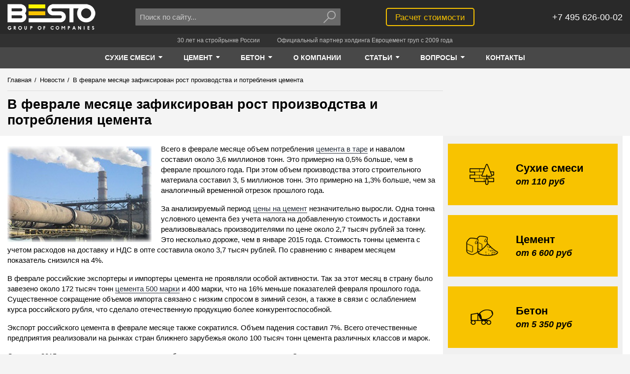

--- FILE ---
content_type: text/html; charset=UTF-8
request_url: https://www.avtobeton.ru/news/v-fevrale-mesyace-zafiksirovan-rost-proizvodstva-i-potrebleniya-cementa.html
body_size: 33373
content:
<!doctype html>
<html lang="ru-RU" prefix="og: https://ogp.me/ns#">
<head>
    
        <meta charset="UTF-8">
<base href="https://www.avtobeton.ru/">

<title>В феврале месяце зафиксирован рост производства и потребления цемента</title>
<meta name="description" content="В феврале месяце объем потребления цемента незначительно вырос по сравнению с аналогичным периодом прошлого года.">
<meta name="keywords" content="Рынок цемента, импорт и экспорт цемента, цена цемента, потребление цемента">


<meta property="og:site_name" content="Besto">
<meta property="og:title" content="В феврале месяце зафиксирован рост производства и потребления цемента">
<meta property="og:description" content="В феврале месяце объем потребления цемента незначительно вырос по сравнению с аналогичным периодом прошлого года.">
<meta property="og:url" content="https://www.avtobeton.ru/news/v-fevrale-mesyace-zafiksirovan-rost-proizvodstva-i-potrebleniya-cementa.html">
<meta property="og:image" content="/assets/theme/dist/images/logo/logo.png">




<meta http-equiv="X-UA-Compatible" content="IE=edge">
<meta name="viewport" content="width=device-width, initial-scale=1, maximum-scale=1, user-scalable=no">
<meta name="HandheldFriendly" content="True">


<meta name="SKYPE_TOOLBAR" content="SKYPE_TOOLBAR_PARSER_COMPATIBLE">
<meta name="format-detection" content="telephone=no">


<style>
    html {
        opacity: 0;
    }
</style>


<link rel="shortcut icon" href="/assets/theme/dist/images/favicon/favicon.png" type="image/png">



    <!-- Global site tag (gtag.js) - Google Analytics -->
    <script async src="https://www.googletagmanager.com/gtag/js?id=UA-103563484-1"></script>
    <script>
        window.dataLayer = window.dataLayer || [];
        function gtag(){ dataLayer.push(arguments);}
        gtag('js', new Date());
        gtag('config', 'UA-103563484-1');
    </script>
    
    <!-- Global site tag (gtag.js) - Google Analytics -->
    <script async src="https://www.googletagmanager.com/gtag/js?id=UA-103563484-2"></script>
    <script>
        window.dataLayer = window.dataLayer || [];
        function gtag(){ dataLayer.push(arguments);}
        gtag('js', new Date());
    
        gtag('config', 'UA-103563484-2');
    </script>

    

	<script type="text/javascript">
		if (typeof mse2Config == "undefined") {mse2Config = {"cssUrl":"\/assets\/components\/msearch2\/css\/web\/","jsUrl":"\/assets\/components\/msearch2\/js\/web\/","actionUrl":"\/assets\/components\/msearch2\/action.php"};}
		if (typeof mse2FormConfig == "undefined") {mse2FormConfig = {};}
		mse2FormConfig["ff1848f51da666e3c4bd46e8875f9de696af2cc1"] = {"autocomplete":"results","queryVar":"query","minQuery":3,"pageId":55};
	</script>
</head>
<body class="page-inner">
    <!-- 0.3209 s, 0.0197 s, 63 -->

    <!--[if lte IE 9]>
        <div>У вас слишком старый браузер. Сайт в этом браузере отображается некорректно.</div>
    <![endif]-->
    <![if !(IE)]>

        
            <div class="page">
                
                    <div class="notfooter">

                        
                            
<header class="header">
    <div class="container">
        <div class="">
            <div class="grid-noGutter-middle">
                <div class="header-logo-w col-2.5_sm-2.5_xs-6">
                    <a class="header-logo" href="/">Besto</a>
                    <script type="application/ld+json">
                        {
                            "@context": "https://schema.org",
                            "@type": "Organization",
                            "url": "https://www.avtobeton.ru/",
                            "logo": "https://www.avtobeton.ru/assets/theme/dist/images/logo/logo.png"
                        }
                    </script>
                </div>
                <div class="header-search-w col-4_sm-3.5_xs-6">
                    <div class="header-search">
        <form data-key="ff1848f51da666e3c4bd46e8875f9de696af2cc1" class="header-search__form msearch2" action="poisk.html" method="GET" id="mse2_form">
            <div class="header-search__input-w">
                <input class="header-search__input" type="text" name="query" autocomplete="off"
                       placeholder="Поиск по сайту..." value="">
            </div>
            <div class="header-search__btn-w">
                <button class="header-search__btn" type="submit">
                    <svg class="header-search__btn-svg icon-svg" viewBox="0 0 15 13">
                        <path d="M9.5 8C11.433 8 13 6.433 13 4.5S11.433 1 9.5 1 6 2.567 6 4.5 7.567 8 9.5 8zm-3.233-.975c.196-.195.518-.19.708 0 .195.195.19.517 0 .708l-4.95 4.95c-.195.194-.517.19-.707 0-.195-.196-.19-.518 0-.708l4.95-4.95zM9.5 9C7.015 9 5 6.985 5 4.5S7.015 0 9.5 0 14 2.015 14 4.5 11.985 9 9.5 9z"/>
                    </svg>
                </button>
            </div>
        </form>
    </div>                </div>

                <div class="header-calc-w col-3.5_xs-6">
                    <div class="header-calc">
                        <a class="button-strip__primary" href="raschet-stoimosti.html">Расчет стоимости</a>
                    </div>
                </div>
                <div class="header-phone-w col-2_sm-2.5_xs-6">
                    <div class="header-phone">
                        
                        <div class="header-phone__text" itemscope itemtype="https://schema.org/Organization">
                            <div itemprop="telephone">+7 495 626-00-02</div>
                        </div>
                    </div>
                </div>
            </div>
        </div>
    </div>
</header>

<div class="slogan">
    <div class="container">
        <div class="">
            <div class="slogan__item">30 лет на стройрынке России</div>
            <div class="slogan__item">Официальный партнер холдинга Евроцемент груп с 2009 года</div>
        </div>
    </div>
</div>                        

                        
                            

<nav class="nav" role='navigation'>
    <div class="container">
        <div class="">
            <div class="nav__items">
                                                                                            
                                                                                                                                                                                                                                                                                                                                                                                                                        
                    <div class="nav__item">
                        <a class="nav__item-link is-active" href="suhie_smesi.html">
                            <span class="nav__item-text">Сухие смеси</span>
                                                            <span class="nav__item-caret">
                                    <svg class="nav__item-caret-svg icon-svg" viewBox="0 0 40 40">
                                        <path d="M22.857 15.714c0 0.379-0.156 0.737-0.424 1.004l-10 10c-0.268 0.268-0.625 0.424-1.004 0.424s-0.737-0.156-1.004-0.424l-10-10c-0.268-0.268-0.424-0.625-0.424-1.004 0-0.781 0.647-1.429 1.429-1.429h20c0.781 0 1.429 0.647 1.429 1.429z"></path>
                                    </svg>
                                </span>
                                                    </a>
                                                    <div class="nav__subitems">
                                <div class="nav__subitem">
 <a class="nav__subitem-link is-active" href="suxie-smesi/kladochnyie-smesi/">Кладочные смеси</a>
 </div><div class="nav__subitem">
 <a class="nav__subitem-link is-active" href="suhie_smesi/smesi-dlya-polov/">Смеси для полов</a>
 </div><div class="nav__subitem">
 <a class="nav__subitem-link is-active" href="suxie-smesi/smesi-dlya-sten/">Штукатурные смеси</a>
 </div><div class="nav__subitem">
 <a class="nav__subitem-link is-active" href="suxie-smesi/kleevyie-sostavyi/">Клеевые смеси</a>
 </div>                            </div>
                                            </div>
                                                                            
                                                                                                                                                                                                                                                                                                                            
                    <div class="nav__item">
                        <a class="nav__item-link is-active" href="cement.html">
                            <span class="nav__item-text">Цемент</span>
                                                            <span class="nav__item-caret">
                                    <svg class="nav__item-caret-svg icon-svg" viewBox="0 0 40 40">
                                        <path d="M22.857 15.714c0 0.379-0.156 0.737-0.424 1.004l-10 10c-0.268 0.268-0.625 0.424-1.004 0.424s-0.737-0.156-1.004-0.424l-10-10c-0.268-0.268-0.424-0.625-0.424-1.004 0-0.781 0.647-1.429 1.429-1.429h20c0.781 0 1.429 0.647 1.429 1.429z"></path>
                                    </svg>
                                </span>
                                                    </a>
                                                    <div class="nav__subitems">
                                <div class="nav__subitem">
 <a class="nav__subitem-link is-active" href="cement-navalom.html">Цемент навалом</a>
 </div><div class="nav__subitem">
 <a class="nav__subitem-link is-active" href="cement_v_meshkah.html">Цемент в мешках</a>
 </div><div class="nav__subitem">
 <a class="nav__subitem-link is-active" href="produkcziya/cement/dostavka-cementa.html">Доставка цемента</a>
 </div>                            </div>
                                            </div>
                                                                            
                                                                                                                                                                                                                                                                                                                                                                                                                                                                                                                                                                                                                                                                                                            
                    <div class="nav__item">
                        <a class="nav__item-link is-active" href="beton.html">
                            <span class="nav__item-text">Бетон</span>
                                                            <span class="nav__item-caret">
                                    <svg class="nav__item-caret-svg icon-svg" viewBox="0 0 40 40">
                                        <path d="M22.857 15.714c0 0.379-0.156 0.737-0.424 1.004l-10 10c-0.268 0.268-0.625 0.424-1.004 0.424s-0.737-0.156-1.004-0.424l-10-10c-0.268-0.268-0.424-0.625-0.424-1.004 0-0.781 0.647-1.429 1.429-1.429h20c0.781 0 1.429 0.647 1.429 1.429z"></path>
                                    </svg>
                                </span>
                                                    </a>
                                                    <div class="nav__subitems">
                                <div class="nav__subitem">
 <a class="nav__subitem-link is-active" href="tovarnyi_beton.html">Товарный бетон</a>
 </div><div class="nav__subitem">
 <a class="nav__subitem-link is-active" href="rastvor_cement.html">Раствор цементный</a>
 </div><div class="nav__subitem">
 <a class="nav__subitem-link is-active" href="peskobeton_m300.html">Пескобетон</a>
 </div><div class="nav__subitem">
 <a class="nav__subitem-link is-active" href="toshiy_beton.html">Тощий бетон</a>
 </div><div class="nav__subitem">
 <a class="nav__subitem-link is-active" href="keramzitobeton.html">Керамзитобетон</a>
 </div><div class="nav__subitem">
 <a class="nav__subitem-link is-active" href="betononasos.html">Бетононасос</a>
 </div><div class="nav__subitem">
 <a class="nav__subitem-link is-active" href="produkcziya/beton/dostavka.html">Доставка бетона</a>
 </div>                            </div>
                                            </div>
                
                

                                                                                                                                                                                                        <div class="nav__item">
            <a class="nav__item-link " href="o-kompanii.html">
                <span class="nav__item-text">О компании</span>
                            </a>
                    </div>        <div class="nav__item">
            <a class="nav__item-link " href="stati/">
                <span class="nav__item-text">Статьи</span>
                                    <span class="nav__item-caret">
                        <svg class="nav__item-caret-svg icon-svg" viewBox="0 0 40 40">
                            <path d="M22.857 15.714c0 0.379-0.156 0.737-0.424 1.004l-10 10c-0.268 0.268-0.625 0.424-1.004 0.424s-0.737-0.156-1.004-0.424l-10-10c-0.268-0.268-0.424-0.625-0.424-1.004 0-0.781 0.647-1.429 1.429-1.429h20c0.781 0 1.429 0.647 1.429 1.429z"></path>
                        </svg>
                    </span>
                            </a>
                            <div class="nav__subitems">
                            <div class="nav__subitem">
            <a class="nav__subitem-link " href="statyi_pro_suhie_smesi.html">Статьи о сухих смесях</a>
        </div>        <div class="nav__subitem">
            <a class="nav__subitem-link " href="statyi_o_betone.html">Статьи о бетоне</a>
        </div>        <div class="nav__subitem">
            <a class="nav__subitem-link " href="statyi_o_cemente.html">Статьи о цементе</a>
        </div>        <div class="nav__subitem">
            <a class="nav__subitem-link " href="statyi_o_stroitelstve.html">Статьи о строительстве</a>
        </div>        <div class="nav__subitem">
            <a class="nav__subitem-link " href="statyi_o_betononasosah.html">Статьи о бетононасосах</a>
        </div>        <div class="nav__subitem">
            <a class="nav__subitem-link  last" href="statyi_o_peskobetone.html">Статьи о пескобетоне и керамзитобетоне</a>
        </div>                </div>
                    </div>        <div class="nav__item">
            <a class="nav__item-link " href="voprosyi/">
                <span class="nav__item-text">Вопросы</span>
                                    <span class="nav__item-caret">
                        <svg class="nav__item-caret-svg icon-svg" viewBox="0 0 40 40">
                            <path d="M22.857 15.714c0 0.379-0.156 0.737-0.424 1.004l-10 10c-0.268 0.268-0.625 0.424-1.004 0.424s-0.737-0.156-1.004-0.424l-10-10c-0.268-0.268-0.424-0.625-0.424-1.004 0-0.781 0.647-1.429 1.429-1.429h20c0.781 0 1.429 0.647 1.429 1.429z"></path>
                        </svg>
                    </span>
                            </a>
                            <div class="nav__subitems">
                            <div class="nav__subitem">
            <a class="nav__subitem-link " href="voprosyi/suxie-stroitelnyie-smesi.html">Вопросы по сухим строительным смесям</a>
        </div>        <div class="nav__subitem">
            <a class="nav__subitem-link " href="voprosyi/czement.html">Цемент</a>
        </div>        <div class="nav__subitem">
            <a class="nav__subitem-link " href="voprosyi/beton-i-rastvor.html">Бетон и раствор</a>
        </div>        <div class="nav__subitem">
            <a class="nav__subitem-link  last" href="voprosyi/dostavka.html">Доставка</a>
        </div>                </div>
                    </div>        <div class="nav__item">
            <a class="nav__item-link  last" href="kontakt.html">
                <span class="nav__item-text">Контакты</span>
                            </a>
                    </div>            </div>
        </div>
    </div>
</nav>                        

                        
                            
                                
    <div class="crumbs-w">
    <div class="crumbs">
        <div class="container">
            <div class="">
                <div class="grid-noGutter-equalHeight">
                    <div class="col-8.5_sm-8_xs-12-top">
                                                                        <ul class="crumbs-list" itemscope itemtype="https://schema.org/BreadcrumbList"><li class="crumbs-list__item" itemprop="itemListElement" itemscope itemtype="https://schema.org/ListItem">
                                    <a class="crumbs-list__link" href="/" itemprop="item">
                                        <span class="crumbs-list__text" itemprop="name">Главная</span>
                                        <meta itemprop="position" content="1">
                                    </a>
                                </li><li class="crumbs-list__item"><span class="crumbs-list__separator">/</span></li><li class="crumbs-list__item" itemprop="itemListElement" itemscope itemtype="https://schema.org/ListItem">
                                    <a class="crumbs-list__link" href="news/" itemprop="item">
                                        <span class="crumbs-list__text" itemprop="name">Новости</span>
                                        <meta itemprop="position" content="2">
                                    </a>
                                </li><li class="crumbs-list__item"><span class="crumbs-list__separator">/</span></li><li class="crumbs-list__item crumbs-list__item_active" itemprop="itemListElement" itemscope itemtype="https://schema.org/ListItem">
                                    
                                    <span class="crumbs-list__text" itemprop="name">В феврале месяце зафиксирован рост производства и потребления цемента</span>
                                </li></ul>                        <div class="crumbs-header-w">
                            <h1 class="crumbs-header" >
                                В феврале месяце зафиксирован рост производства и потребления цемента                            </h1>
                        </div>
                                            </div>
                    <div class="col-3.5_sm-4_xs-12">
                        
                    </div>
                </div>
            </div>
        </div>
    </div>
    </div>
                            

                            
                                <main class="main-w container">
                                    
                                        <div class="main container">
                                            <div class="">
                                                <div class="grid-noGutter-equalHeight">
                                                    <div class="col-8.5_xs-12">
                                                        
                                                            <div class="content">
                                                                        
    <div class="content__text">
        
                    <span itemscope itemtype="https://schema.org/ImageObject">
                <img itemprop="contentUrl" src="/assets/cache_image/images/news/1620_293x195_5dc.jpg"
                     alt="В феврале месяце зафиксирован рост производства и потребления цемента"
                     align="left">
            </span>
        
        Всего в феврале месяце объем потребления <a href="/cement_v_meshkah.html" title="цемента в таре">цемента в таре</a> и навалом составил около 3,6 миллионов тонн. Это примерно на 0,5% больше, чем в феврале прошлого года. При этом объем производства этого строительного материала составил 3, 5 миллионов тонн. Это примерно на 1,3% больше, чем за аналогичный временной отрезок прошлого года.
<p>
За анализируемый период <a href="/cement.html" title="цены на цемент">цены на цемент</a> незначительно выросли. Одна тонна условного цемента без учета налога на добавленную стоимость и доставки реализовывалась производителями по цене около 2,7 тысяч рублей за тонну. Это несколько дороже, чем в январе 2015 года. Стоимость тонны цемента с учетом расходов на доставку и НДС в опте составила около 3,7 тысяч рублей. По сравнению с январем месяцем показатель снизился на 4%.
<p>
В феврале российские экспортеры и импортеры цемента не проявляли особой активности. Так за этот месяц в страну было завезено около 172 тысяч тонн <a href="/cement_m500.html" title="цемента 500 марки">цемента 500 марки</a> и 400 марки, что на 16% меньше показателей февраля прошлого года. Существенное сокращение объемов импорта связано с низким спросом в зимний сезон, а также в связи с ослаблением курса российского рубля, что сделало отечественную продукцию более конкурентоспособной. 
<p>
Экспорт российского цемента в феврале месяце также сократился. Объем падения составил 7%. Всего отечественные предприятия реализовали на рынках стран ближнего зарубежья около 100 тысяч тонн цемента различных классов и марок.
<p>
С начала 2015 года на рынке цемента начали наблюдаться негативные тенденции. Эксперты опасаются, что в случае замедления развития экономики и уменьшения объемов строительства будет наблюдаться падение в цементной отрасли и ряде смежных сегментов стройиндустрии.
            </div>
            

                <div class="short-list">
            <div class="short-list__header like-h2">
                                    <a href="news/">Новости</a>
                            </div>
            <div class="short-list__items">
                <div class="grid-3_xs-2-noGutter-equalHeight">
                                            <div class="short-list__col col">
                            <div class="short-list__item-w">
                                <div class="short-list__item">
                                    <div class="short-list__img-w">
                                        <a class="short-list__link" href="news/«sibirskij-czement»-zapuskaet-novuyu-linejku-tarirovannoj-produkczii-v-bumazhnyix-meshkax-po-25-i-50-kilogrammov.html">
                                            <img class="short-list__img" src="/assets/cache_image/images/news/1199_220x90_6e0.jpg"
                                                 alt="«Сибирский цемент» в сентябре 2022 запускает новую линейку тарированной продукции в бумажных мешках по 25 и 50 килограммов.">
                                        </a>
                                    </div>
                                                                        <div class="short-list__title">
                                        <a class="short-list__link" href="news/«sibirskij-czement»-zapuskaet-novuyu-linejku-tarirovannoj-produkczii-v-bumazhnyix-meshkax-po-25-i-50-kilogrammov.html">«Сибирский цемент» в сентябре 2022 запускает новую линейку тарированной продукции в бумажных мешках по 25 и 50 килограммов.</a>
                                    </div>
                                </div>
                            </div>
                        </div>
                                            <div class="short-list__col col">
                            <div class="short-list__item-w">
                                <div class="short-list__item">
                                    <div class="short-list__img-w">
                                        <a class="short-list__link" href="news/evroczement-garantiruet-trudoustrojstvo-vyipusknikov-programmyi-«professionalitet»-na-svoi-predpriyatiya.html">
                                            <img class="short-list__img" src="/assets/cache_image/images/news/1049_220x90_6e0.jpg"
                                                 alt="Евроцемент гарантирует трудоустройство выпускников программы «Профессионалитет» на свои предприятия.">
                                        </a>
                                    </div>
                                                                        <div class="short-list__title">
                                        <a class="short-list__link" href="news/evroczement-garantiruet-trudoustrojstvo-vyipusknikov-programmyi-«professionalitet»-na-svoi-predpriyatiya.html">Евроцемент гарантирует трудоустройство выпускников программы «Профессионалитет» на свои предприятия.</a>
                                    </div>
                                </div>
                            </div>
                        </div>
                                            <div class="short-list__col col">
                            <div class="short-list__item-w">
                                <div class="short-list__item">
                                    <div class="short-list__img-w">
                                        <a class="short-list__link" href="news/voronezhskij-filial-kompanii-«evroczement»-uluchshaet-kachestvo-klinkera.html">
                                            <img class="short-list__img" src="/assets/cache_image/images/news/1015_220x90_6e0.jpg"
                                                 alt="Воронежский филиал компании «Евроцемент» улучшает качество клинкера">
                                        </a>
                                    </div>
                                                                        <div class="short-list__title">
                                        <a class="short-list__link" href="news/voronezhskij-filial-kompanii-«evroczement»-uluchshaet-kachestvo-klinkera.html">Воронежский филиал компании «Евроцемент» улучшает качество клинкера</a>
                                    </div>
                                </div>
                            </div>
                        </div>
                                    </div>
            </div>
        </div>
    







                                                            </div>
                                                        
                                                    </div>
                                                    <div class="col-3.5_xs-12">
                                                        
                                                            <div class="sidebar-w">
                                                                <div class="sidebar">
                                                                            <div class="sb-cat-banners">
            <div class="sb-cat-banners__item">
            <a class="sb-cat-banners__link" href="suhie_smesi.html">&nbsp;</a>
            <div class="sb-cat-banners__img-w">
                <img class="sb-cat-banners__img" src="/assets/theme/dist/images/cat_banner_1.png" alt="Сухие смеси">
            </div>
            <div class="sb-cat-banners__text">
                <div class="sb-cat-banners__title">Сухие смеси</div>
                <div class="sb-cat-banners__price">от 110 руб</div>
            </div>
        </div>
            <div class="sb-cat-banners__item">
            <a class="sb-cat-banners__link" href="cement.html">&nbsp;</a>
            <div class="sb-cat-banners__img-w">
                <img class="sb-cat-banners__img" src="/assets/theme/dist/images/cat_banner_2.png" alt="Цемент">
            </div>
            <div class="sb-cat-banners__text">
                <div class="sb-cat-banners__title">Цемент</div>
                <div class="sb-cat-banners__price">от 6 600 руб</div>
            </div>
        </div>
            <div class="sb-cat-banners__item">
            <a class="sb-cat-banners__link" href="beton.html">&nbsp;</a>
            <div class="sb-cat-banners__img-w">
                <img class="sb-cat-banners__img" src="/assets/theme/dist/images/cat_banner_3.png" alt="Бетон">
            </div>
            <div class="sb-cat-banners__text">
                <div class="sb-cat-banners__title">Бетон</div>
                <div class="sb-cat-banners__price">от 5 350 руб</div>
            </div>
        </div>
    </div>        <nav class="sb-cat-menu">
                <ul>
                            <li>
                    <a href="suhie_smesi.html">Сухие смеси</a>
                                            <ul>
                                                            <li><a href="suxie-smesi/kladochnyie-smesi/">Кладочные смеси</a></li>
                                                            <li><a href="suhie_smesi/smesi-dlya-polov/">Смеси для полов</a></li>
                                                            <li><a href="suxie-smesi/smesi-dlya-sten/">Штукатурные смеси</a></li>
                                                            <li><a href="suxie-smesi/kleevyie-sostavyi/">Клеевые смеси</a></li>
                                                    </ul>
                                    </li>
                            <li>
                    <a href="cement.html">Цемент</a>
                                            <ul>
                                                            <li><a href="cement-navalom.html">Цемент навалом</a></li>
                                                            <li><a href="cement_v_meshkah.html">Цемент в мешках</a></li>
                                                            <li><a href="produkcziya/cement/dostavka-cementa.html">Доставка цемента</a></li>
                                                    </ul>
                                    </li>
                            <li>
                    <a href="beton.html">Бетон</a>
                                            <ul>
                                                            <li><a href="tovarnyi_beton.html">Товарный бетон</a></li>
                                                            <li><a href="rastvor_cement.html">Раствор цементный</a></li>
                                                            <li><a href="peskobeton_m300.html">Пескобетон</a></li>
                                                            <li><a href="toshiy_beton.html">Тощий бетон</a></li>
                                                            <li><a href="keramzitobeton.html">Керамзитобетон</a></li>
                                                            <li><a href="betononasos.html">Бетононасос</a></li>
                                                            <li><a href="produkcziya/beton/dostavka.html">Доставка бетона</a></li>
                                                    </ul>
                                    </li>
                    </ul>
    
    
</nav>                    
                    

                                                                </div>
                                                            </div>
                                                        
                                                    </div>
                                                </div>
                                            </div>
                                        </div>
                                    
                                </main>
                            

                        
                    </div>

                    
                        <footer class="footer">
    <div class="container">
        <div class="grid-noGutter-equalHeight">
                                        <div class="col-2_xs-6">
                    <ul class="footer__menu">
                        <li class="footer__menu-item"><a class="footer__menu-link" href="suhie_smesi.html">Сухие смеси</a></li>
                                                    
                            
                            
                            <li class="footer__menu-item"><a class="footer__menu-link" href="suxie-smesi/kladochnyie-smesi/">Кладочные смеси</a></li>
                                                    
                            
                            
                            <li class="footer__menu-item"><a class="footer__menu-link" href="suhie_smesi/smesi-dlya-polov/">Смеси для полов</a></li>
                                                    
                            
                            
                            <li class="footer__menu-item"><a class="footer__menu-link" href="suxie-smesi/smesi-dlya-sten/">Штукатурные смеси</a></li>
                                                    
                            
                            
                            <li class="footer__menu-item"><a class="footer__menu-link" href="suxie-smesi/kleevyie-sostavyi/">Клеевые смеси</a></li>
                                            </ul>
                </div>
                            <div class="col-2_xs-6">
                    <ul class="footer__menu">
                        <li class="footer__menu-item"><a class="footer__menu-link" href="cement.html">Цемент</a></li>
                                                    
                            
                            
                            <li class="footer__menu-item"><a class="footer__menu-link" href="cement-navalom.html">Цемент навалом</a></li>
                                                    
                            
                            
                            <li class="footer__menu-item"><a class="footer__menu-link" href="cement_v_meshkah.html">Цемент в мешках</a></li>
                                                    
                                                                                        
                            
                            <li class="footer__menu-item"><a class="footer__menu-link" href="/dostavka_cementa.html">Доставка цемента</a></li>
                                            </ul>
                </div>
                            <div class="col-2_xs-6">
                    <ul class="footer__menu">
                        <li class="footer__menu-item"><a class="footer__menu-link" href="beton.html">Бетон</a></li>
                                                    
                            
                            
                            <li class="footer__menu-item"><a class="footer__menu-link" href="tovarnyi_beton.html">Товарный бетон</a></li>
                                                    
                            
                            
                            <li class="footer__menu-item"><a class="footer__menu-link" href="rastvor_cement.html">Раствор цементный</a></li>
                                                    
                            
                            
                            <li class="footer__menu-item"><a class="footer__menu-link" href="peskobeton_m300.html">Пескобетон</a></li>
                                                    
                            
                            
                            <li class="footer__menu-item"><a class="footer__menu-link" href="toshiy_beton.html">Тощий бетон</a></li>
                                                    
                            
                            
                            <li class="footer__menu-item"><a class="footer__menu-link" href="keramzitobeton.html">Керамзитобетон</a></li>
                                                    
                            
                            
                            <li class="footer__menu-item"><a class="footer__menu-link" href="betononasos.html">Бетононасос</a></li>
                                                    
                            
                                                                                        
                            <li class="footer__menu-item"><a class="footer__menu-link" href="/dostavka.html">Доставка бетона</a></li>
                                            </ul>
                </div>
            
            
			
            <div class="col-2_xs-6">
                <ul class="footer__menu">
                    <li class="footer__menu-item"><a class="footer__menu-link" href="o-kompanii.html">О компании</a></li><li class="footer__menu-item"><a class="footer__menu-link" href="stati/">Статьи</a></li><li class="footer__menu-item"><a class="footer__menu-link" href="voprosyi/">Вопросы</a></li><li class="footer__menu-item"><a class="footer__menu-link" href="kontakt.html">Контакты</a></li><li class="footer__menu-item"><a class="footer__menu-link" href="news/">Новости</a></li>                </ul>
            </div>
            <div class="col-4_xs-12">
                <div class="footer__info" itemscope itemtype="https://schema.org/Organization">
                    <div class="footer__info-line footer__address" itemprop="address" itemscope itemtype="https://schema.org/PostalAddress">
                        <span itemprop="addressLocality">Москва,</span>
                        <span itemprop="streetAddress">ул. Большой Каретный переулок 24</span>
                    </div>
                    <div class="footer__info-line footer__phone" itemprop="telephone">+7 495 626-00-02</div>
                                        <div class="footer__info-line footer__email" itemprop="email">info@avtobeton.ru</div>
                    <div class="footer__info-line footer__copyright">© 2002–2022 <span itemprop="name">BESTO</span></div>
                </div>
                <div class="footer__counters">
                    

    <div>
        
            
            <!-- Yandex.Metrika informer -->
    <a href="https://metrika.yandex.ru/stat/?id=2818552&amp;from=informer"
       target="_blank" rel="nofollow"><img src="https://informer.yandex.ru/informer/2818552/3_0_868686FF_666666FF_0_pageviews"
                                           style="width:88px; height:31px; border:0;" alt="Яндекс.Метрика"
                                           title="Яндекс.Метрика: данные за сегодня (просмотры, визиты и уникальные посетители)"
                                           class="ym-advanced-informer" data-cid="2818552" data-lang="ru"/></a>
            <!-- /Yandex.Metrika informer -->

            <!-- Yandex.Metrika counter -->
    <script type="text/javascript">
        (function (d, w, c) {
            (w[c] = w[c] || []).push(function () {
                try {
                    w.yaCounter2818552 = new Ya.Metrika({
                        id: 2818552,
                        clickmap: true,
                        trackLinks: true,
                        accurateTrackBounce: true,
                        webvisor: true
                    });
                } catch (e) {
                }
            });

            var n = d.getElementsByTagName("script")[0],
                s = d.createElement("script"),
                f = function () {
                    n.parentNode.insertBefore(s, n);
                };
            s.type = "text/javascript";
            s.async = true;
            s.src = "https://mc.yandex.ru/metrika/watch.js";

            if (w.opera == "[object Opera]") {
                d.addEventListener("DOMContentLoaded", f, false);
            } else {
                f();
            }
        })(document, window, "yandex_metrika_callbacks");
    </script>
    <noscript><div><img src="https://mc.yandex.ru/watch/2818552" style="position:absolute; left:-9999px;" alt=""/></div></noscript>
            <!-- /Yandex.Metrika counter -->
    </div>
        <div>
        <!--LiveInternet counter--><script type="text/javascript">
    document.write("<a href='//www.liveinternet.ru/click' " +
        "target=_blank rel='nofollow'><img src='//counter.yadro.ru/hit?t12.5;r" +
        escape(document.referrer) + ((typeof(screen) == "undefined") ? "" :
            ";s" + screen.width + "*" + screen.height + "*" + (screen.colorDepth ?
            screen.colorDepth : screen.pixelDepth)) + ";u" + escape(document.URL) +
        ";" + Math.random() +
        "' alt='' title='LiveInternet: показано число просмотров за 24" +
        " часа, посетителей за 24 часа и за сегодня' " +
        "border='0' width='88' height='31'><\/a>")
    </script><!--/LiveInternet-->

    </div>

                </div>
            </div>
        </div>

        <div class="footer__disclaimer">
            Информация, предоставленная на сайте, носит исключительно информационно-рекламный характер и не является офертой или публичной офертой.
        </div>
    </div>
</footer>                    

                
            </div>
        

        
            

<style>
                @charset "UTF-8";
/*! normalize.css v3.0.3 | MIT License | github.com/necolas/normalize.css */
body,html{ height:100%}html{ -ms-text-size-adjust:100%;-webkit-text-size-adjust:100%;opacity:1!important;font-family:sans-serif}body{ margin:0;background:#f4f4f4;color:#000;font-family:sans-serif,arial;font-size:15px;line-height:1.4em}article,aside,details,figcaption,figure,footer,header,hgroup,main,menu,nav,section,summary{ display:block}audio,canvas,progress,video{ display:inline-block;vertical-align:baseline}audio:not([controls]){ display:none;height:0}[hidden],template{ display:none}a{ background-color:transparent;border-bottom:1px solid currentColor;color:#242b37;text-decoration:none;-webkit-transition:color .2s ease-in-out,border-color .2s ease-in-out;-o-transition:color .2s ease-in-out,border-color .2s ease-in-out;-moz-transition:color .2s ease-in-out,border-color .2s ease-in-out;transition:color .2s ease-in-out,border-color .2s ease-in-out}a:active,a:hover{ outline:0}abbr[title]{ border-bottom:1px dotted}b,strong{ font-weight:700}dfn{ font-style:italic}h1{ font-size:2em;margin:.67em 0}mark{ background:#ff0;color:#000}small{ font-size:80%}sub,sup{ font-size:75%;line-height:0;position:relative;vertical-align:baseline}sup{ top:-.5em}sub{ bottom:-.25em}img{ border:0}svg:not(:root){ overflow:hidden}figure{ margin:1em 40px}hr{ margin:20px 0;border:0;border-top:1px solid #ddd;height:0;-webkit-box-sizing:content-box;-moz-box-sizing:content-box;box-sizing:content-box}pre{ overflow:auto}code,kbd,pre,samp{ font-family:monospace,monospace;font-size:1em}button,input,optgroup,select,textarea{ color:inherit;font:inherit;margin:0}button{ overflow:visible}button,select{ text-transform:none}button,html input[type=button],input[type=reset],input[type=submit]{ -webkit-appearance:button;cursor:pointer}button[disabled],html input[disabled]{ cursor:default}input::-moz-focus-inner{ border:0;padding:0}input{ line-height:normal}input[type=checkbox],input[type=radio]{ -webkit-box-sizing:border-box;-moz-box-sizing:border-box;box-sizing:border-box;padding:0}input[type=number]::-webkit-inner-spin-button,input[type=number]::-webkit-outer-spin-button{ height:auto}input[type=search]{ -webkit-appearance:textfield;-webkit-box-sizing:content-box;-moz-box-sizing:content-box;box-sizing:content-box}input[type=search]::-webkit-search-cancel-button,input[type=search]::-webkit-search-decoration{ -webkit-appearance:none}fieldset{ border:1px solid silver;margin:0 2px;padding:.35em .625em .75em}legend{ border:0}textarea{ overflow:auto}optgroup{ font-weight:700}table{ border-collapse:collapse;border-spacing:0}legend,ol,td,th,ul{ padding:0}*{ outline:0;-webkit-box-sizing:border-box;-moz-box-sizing:border-box;box-sizing:border-box}a:hover{ border-bottom-color:transparent;color:#f8b101}ol,ul{ list-style-position:inside;line-height:1.8em;margin:0 0 40px}svg{ color:#000}.clearfix{ display:block;clear:both}.jGrowl{ z-index:9999;color:#fff;font-size:12px;font-family:"Helvetica Neue",Helvetica,Arial,sans-serif;position:fixed}.jGrowl.top-left{ left:0;top:0}.jGrowl.top-right{ right:0;top:0}.jGrowl.bottom-left{ left:0;bottom:0}.jGrowl.bottom-right{ right:0;bottom:0}.jGrowl.center{ top:0;width:50%;left:25%}.jGrowl.center .jGrowl-closer,.jGrowl.center .jGrowl-notification{ margin-left:auto;margin-right:auto}.jGrowl-notification{ background-color:#000;opacity:.9;zoom:1;width:250px;padding:10px;margin:10px;text-align:left;display:none;-webkit-border-radius:5px;-moz-border-radius:5px;border-radius:5px;min-height:40px}.jGrowl-notification .ui-state-highlight,.jGrowl-notification .ui-widget-content .ui-state-highlight,.jGrowl-notification .ui-widget-header .ui-state-highlight{ border:1px solid #000;background:#000;color:#fff}.jGrowl-closer,.jGrowl-notification .jGrowl-header{ font-weight:700;font-size:.85em}.jGrowl-notification .jGrowl-close{ background-color:transparent;color:inherit;border:none;z-index:99;float:right;font-weight:700;font-size:1em;cursor:pointer}.jGrowl-closer{ background-color:#000;opacity:.9;zoom:1;width:250px;margin:10px;display:none;-webkit-border-radius:5px;-moz-border-radius:5px;border-radius:5px;padding:4px 10px;cursor:pointer;font-size:.9em;text-align:center}.jGrowl-closer .ui-state-highlight,.jGrowl-closer .ui-widget-content .ui-state-highlight,.jGrowl-closer .ui-widget-header .ui-state-highlight{ border:1px solid #000;background:#000;color:#fff}@media print{ .jGrowl{ display:none}}.af-message-success{ background:green!important}.af-message-error{ background:brown!important}.af-message-info{ background:#000!important}.ui-helper-hidden{ display:none}.ui-helper-hidden-accessible{ border:0;clip:rect(0 0 0 0);height:1px;margin:-1px;overflow:hidden;padding:0;position:absolute;width:1px}.ui-helper-reset{ margin:0;padding:0;border:0;outline:0;line-height:1.3;text-decoration:none;font-size:100%;list-style:none}.ui-helper-clearfix:after,.ui-helper-clearfix:before{ content:"";display:table;border-collapse:collapse}.ui-helper-clearfix:after{ clear:both}.ui-helper-clearfix{ min-height:0}.ui-helper-zfix{ width:100%;height:100%;top:0;left:0;position:absolute;opacity:0;filter:Alpha(Opacity=0)}.ui-front{ z-index:100}.ui-state-disabled{ cursor:default!important}.ui-icon{ display:block;text-indent:-99999px;overflow:hidden;background-repeat:no-repeat}.ui-widget-overlay{ position:fixed;top:0;left:0;width:100%;height:100%}.ui-autocomplete{ position:absolute;top:0;left:0;cursor:default}.ui-menu{ list-style:none;padding:2px;margin:0;display:block;outline:none}.ui-menu .ui-menu{ margin-top:-3px;position:absolute}.ui-menu .ui-menu-item{ margin:0;padding:0;width:100%;list-style-image:url([data-uri])}.ui-menu .ui-menu-divider{ margin:5px -2px;height:0;font-size:0;line-height:0;border-width:1px 0 0}.ui-menu .ui-menu-item a{ text-decoration:none;display:block;padding:2px .4em;line-height:1.5;min-height:0;font-weight:400}.ui-menu .ui-menu-item a.ui-state-active,.ui-menu .ui-menu-item a.ui-state-focus{ font-weight:400;margin:-1px}.ui-menu .ui-state-disabled{ font-weight:400;margin:.4em 0 .2em;line-height:1.5}.ui-menu .ui-state-disabled a{ cursor:default}.ui-menu-icons,.ui-slider{ position:relative}.ui-menu-icons .ui-menu-item a{ position:relative;padding-left:2em}.ui-menu .ui-icon{ position:absolute;top:.2em;left:.2em}.ui-menu .ui-menu-icon{ position:static;float:right}.ui-slider{ text-align:left}.ui-slider .ui-slider-handle{ position:absolute;z-index:2;width:1.2em;height:1.2em;cursor:default}.ui-slider .ui-slider-range{ position:absolute;z-index:1;font-size:.7em;display:block;border:0;background-position:0 0}.ui-slider.ui-state-disabled .ui-slider-handle,.ui-slider.ui-state-disabled .ui-slider-range{ -webkit-filter:inherit;filter:inherit}.ui-slider-horizontal{ height:.8em}.ui-slider-horizontal .ui-slider-handle{ top:-.3em;margin-left:-.6em}.ui-slider-horizontal .ui-slider-range{ top:0;height:100%}.ui-slider-horizontal .ui-slider-range-min{ left:0}.ui-slider-horizontal .ui-slider-range-max{ right:0}.ui-slider-vertical{ width:.8em;height:100px}.ui-slider-vertical .ui-slider-handle{ left:-.3em;margin-left:0;margin-bottom:-.6em}.ui-slider-vertical .ui-slider-range{ left:0;width:100%}.ui-slider-vertical .ui-slider-range-min{ bottom:0}.ui-slider-vertical .ui-slider-range-max{ top:0}.ui-widget{ font-family:Lucida Grande,Lucida Sans,Arial,sans-serif;font-size:1.1em}.ui-widget .ui-widget{ font-size:1em}.ui-widget button,.ui-widget input,.ui-widget select,.ui-widget textarea{ font-family:Lucida Grande,Lucida Sans,Arial,sans-serif;font-size:1em}.ui-widget-content{ border:1px solid #a6c9e2;background:#fcfdfd url(/assets/components/msearch2/css/web/redmond/images/ui-bg_inset-hard_100_fcfdfd_1x100.png) 50% bottom repeat-x;color:#222}.ui-widget-content a{ color:#222}.ui-widget-header{ border:1px solid #4297d7;background:#5c9ccc url(/assets/components/msearch2/css/web/redmond/images/ui-bg_gloss-wave_55_5c9ccc_500x100.png) 50% 50% repeat-x;color:#fff;font-weight:700}.ui-widget-header a{ color:#fff}.ui-state-default,.ui-widget-content .ui-state-default,.ui-widget-header .ui-state-default{ border:1px solid #c5dbec;background:#dfeffc url(/assets/components/msearch2/css/web/redmond/images/ui-bg_glass_85_dfeffc_1x400.png) 50% 50% repeat-x;font-weight:700;color:#2e6e9e}.ui-state-default a,.ui-state-default a:link,.ui-state-default a:visited{ color:#2e6e9e;text-decoration:none}.ui-state-focus,.ui-state-hover,.ui-widget-content .ui-state-focus,.ui-widget-content .ui-state-hover,.ui-widget-header .ui-state-focus,.ui-widget-header .ui-state-hover{ border:1px solid #79b7e7;background:#d0e5f5 url(/assets/components/msearch2/css/web/redmond/images/ui-bg_glass_75_d0e5f5_1x400.png) 50% 50% repeat-x;font-weight:700;color:#1d5987}.ui-state-focus a,.ui-state-focus a:hover,.ui-state-focus a:link,.ui-state-focus a:visited,.ui-state-hover a,.ui-state-hover a:hover,.ui-state-hover a:link,.ui-state-hover a:visited{ color:#1d5987;text-decoration:none}.ui-state-active,.ui-widget-content .ui-state-active,.ui-widget-header .ui-state-active{ border:1px solid #79b7e7;background:#f5f8f9 url(/assets/components/msearch2/css/web/redmond/images/ui-bg_inset-hard_100_f5f8f9_1x100.png) 50% 50% repeat-x;font-weight:700;color:#e17009}.ui-state-active a,.ui-state-active a:link,.ui-state-active a:visited{ color:#e17009;text-decoration:none}.ui-state-highlight,.ui-widget-content .ui-state-highlight,.ui-widget-header .ui-state-highlight{ border:1px solid #fad42e;background:#fbec88 url(/assets/components/msearch2/css/web/redmond/images/ui-bg_flat_55_fbec88_40x100.png) 50% 50% repeat-x;color:#363636}.ui-state-highlight a,.ui-widget-content .ui-state-highlight a,.ui-widget-header .ui-state-highlight a{ color:#363636}.ui-state-error,.ui-widget-content .ui-state-error,.ui-widget-header .ui-state-error{ border:1px solid #cd0a0a;background:#fef1ec url(/assets/components/msearch2/css/web/redmond/images/ui-bg_glass_95_fef1ec_1x400.png) 50% 50% repeat-x;color:#cd0a0a}.ui-state-error a,.ui-state-error-text,.ui-widget-content .ui-state-error a,.ui-widget-content .ui-state-error-text,.ui-widget-header .ui-state-error a,.ui-widget-header .ui-state-error-text{ color:#cd0a0a}.sb-cat-menu>ul>li>a,.ui-priority-primary,.ui-widget-content .ui-priority-primary,.ui-widget-header .ui-priority-primary{ font-weight:700}.ui-priority-secondary,.ui-widget-content .ui-priority-secondary,.ui-widget-header .ui-priority-secondary{ opacity:.7;filter:Alpha(Opacity=70);font-weight:400}.ui-state-disabled,.ui-widget-content .ui-state-disabled,.ui-widget-header .ui-state-disabled{ opacity:.35;filter:Alpha(Opacity=35);background-image:none}.ui-state-disabled .ui-icon{ filter:Alpha(Opacity=35)}.ui-icon{ width:16px;height:16px}.ui-icon,.ui-widget-content .ui-icon{ background-image:url(/assets/components/msearch2/css/web/redmond/images/ui-icons_469bdd_256x240.png)}.ui-widget-header .ui-icon{ background-image:url(/assets/components/msearch2/css/web/redmond/images/ui-icons_d8e7f3_256x240.png)}.ui-state-default .ui-icon{ background-image:url(/assets/components/msearch2/css/web/redmond/images/ui-icons_6da8d5_256x240.png)}.ui-state-focus .ui-icon,.ui-state-hover .ui-icon{ background-image:url(/assets/components/msearch2/css/web/redmond/images/ui-icons_217bc0_256x240.png)}.ui-state-active .ui-icon{ background-image:url(/assets/components/msearch2/css/web/redmond/images/ui-icons_f9bd01_256x240.png)}.ui-state-highlight .ui-icon{ background-image:url(/assets/components/msearch2/css/web/redmond/images/ui-icons_2e83ff_256x240.png)}.ui-state-error .ui-icon,.ui-state-error-text .ui-icon{ background-image:url(/assets/components/msearch2/css/web/redmond/images/ui-icons_cd0a0a_256x240.png)}.ui-icon-blank{ background-position:16px 16px}.ui-icon-carat-1-n{ background-position:0 0}.ui-icon-carat-1-ne{ background-position:-16px 0}.ui-icon-carat-1-e{ background-position:-32px 0}.ui-icon-carat-1-se{ background-position:-48px 0}.ui-icon-carat-1-s{ background-position:-64px 0}.ui-icon-carat-1-sw{ background-position:-80px 0}.ui-icon-carat-1-w{ background-position:-96px 0}.ui-icon-carat-1-nw{ background-position:-112px 0}.ui-icon-carat-2-n-s{ background-position:-128px 0}.ui-icon-carat-2-e-w{ background-position:-144px 0}.ui-icon-triangle-1-n{ background-position:0 -16px}.ui-icon-triangle-1-ne{ background-position:-16px -16px}.ui-icon-triangle-1-e{ background-position:-32px -16px}.ui-icon-triangle-1-se{ background-position:-48px -16px}.ui-icon-triangle-1-s{ background-position:-64px -16px}.ui-icon-triangle-1-sw{ background-position:-80px -16px}.ui-icon-triangle-1-w{ background-position:-96px -16px}.ui-icon-triangle-1-nw{ background-position:-112px -16px}.ui-icon-triangle-2-n-s{ background-position:-128px -16px}.ui-icon-triangle-2-e-w{ background-position:-144px -16px}.ui-icon-arrow-1-n{ background-position:0 -32px}.ui-icon-arrow-1-ne{ background-position:-16px -32px}.ui-icon-arrow-1-e{ background-position:-32px -32px}.ui-icon-arrow-1-se{ background-position:-48px -32px}.ui-icon-arrow-1-s{ background-position:-64px -32px}.ui-icon-arrow-1-sw{ background-position:-80px -32px}.ui-icon-arrow-1-w{ background-position:-96px -32px}.ui-icon-arrow-1-nw{ background-position:-112px -32px}.ui-icon-arrow-2-n-s{ background-position:-128px -32px}.ui-icon-arrow-2-ne-sw{ background-position:-144px -32px}.ui-icon-arrow-2-e-w{ background-position:-160px -32px}.ui-icon-arrow-2-se-nw{ background-position:-176px -32px}.ui-icon-arrowstop-1-n{ background-position:-192px -32px}.ui-icon-arrowstop-1-e{ background-position:-208px -32px}.ui-icon-arrowstop-1-s{ background-position:-224px -32px}.ui-icon-arrowstop-1-w{ background-position:-240px -32px}.ui-icon-arrowthick-1-n{ background-position:0 -48px}.ui-icon-arrowthick-1-ne{ background-position:-16px -48px}.ui-icon-arrowthick-1-e{ background-position:-32px -48px}.ui-icon-arrowthick-1-se{ background-position:-48px -48px}.ui-icon-arrowthick-1-s{ background-position:-64px -48px}.ui-icon-arrowthick-1-sw{ background-position:-80px -48px}.ui-icon-arrowthick-1-w{ background-position:-96px -48px}.ui-icon-arrowthick-1-nw{ background-position:-112px -48px}.ui-icon-arrowthick-2-n-s{ background-position:-128px -48px}.ui-icon-arrowthick-2-ne-sw{ background-position:-144px -48px}.ui-icon-arrowthick-2-e-w{ background-position:-160px -48px}.ui-icon-arrowthick-2-se-nw{ background-position:-176px -48px}.ui-icon-arrowthickstop-1-n{ background-position:-192px -48px}.ui-icon-arrowthickstop-1-e{ background-position:-208px -48px}.ui-icon-arrowthickstop-1-s{ background-position:-224px -48px}.ui-icon-arrowthickstop-1-w{ background-position:-240px -48px}.ui-icon-arrowreturnthick-1-w{ background-position:0 -64px}.ui-icon-arrowreturnthick-1-n{ background-position:-16px -64px}.ui-icon-arrowreturnthick-1-e{ background-position:-32px -64px}.ui-icon-arrowreturnthick-1-s{ background-position:-48px -64px}.ui-icon-arrowreturn-1-w{ background-position:-64px -64px}.ui-icon-arrowreturn-1-n{ background-position:-80px -64px}.ui-icon-arrowreturn-1-e{ background-position:-96px -64px}.ui-icon-arrowreturn-1-s{ background-position:-112px -64px}.ui-icon-arrowrefresh-1-w{ background-position:-128px -64px}.ui-icon-arrowrefresh-1-n{ background-position:-144px -64px}.ui-icon-arrowrefresh-1-e{ background-position:-160px -64px}.ui-icon-arrowrefresh-1-s{ background-position:-176px -64px}.ui-icon-arrow-4{ background-position:0 -80px}.ui-icon-arrow-4-diag{ background-position:-16px -80px}.ui-icon-extlink{ background-position:-32px -80px}.ui-icon-newwin{ background-position:-48px -80px}.ui-icon-refresh{ background-position:-64px -80px}.ui-icon-shuffle{ background-position:-80px -80px}.ui-icon-transfer-e-w{ background-position:-96px -80px}.ui-icon-transferthick-e-w{ background-position:-112px -80px}.ui-icon-folder-collapsed{ background-position:0 -96px}.ui-icon-folder-open{ background-position:-16px -96px}.ui-icon-document{ background-position:-32px -96px}.ui-icon-document-b{ background-position:-48px -96px}.ui-icon-note{ background-position:-64px -96px}.ui-icon-mail-closed{ background-position:-80px -96px}.ui-icon-mail-open{ background-position:-96px -96px}.ui-icon-suitcase{ background-position:-112px -96px}.ui-icon-comment{ background-position:-128px -96px}.ui-icon-person{ background-position:-144px -96px}.ui-icon-print{ background-position:-160px -96px}.ui-icon-trash{ background-position:-176px -96px}.ui-icon-locked{ background-position:-192px -96px}.ui-icon-unlocked{ background-position:-208px -96px}.ui-icon-bookmark{ background-position:-224px -96px}.ui-icon-tag{ background-position:-240px -96px}.ui-icon-home{ background-position:0 -112px}.ui-icon-flag{ background-position:-16px -112px}.ui-icon-calendar{ background-position:-32px -112px}.ui-icon-cart{ background-position:-48px -112px}.ui-icon-pencil{ background-position:-64px -112px}.ui-icon-clock{ background-position:-80px -112px}.ui-icon-disk{ background-position:-96px -112px}.ui-icon-calculator{ background-position:-112px -112px}.ui-icon-zoomin{ background-position:-128px -112px}.ui-icon-zoomout{ background-position:-144px -112px}.ui-icon-search{ background-position:-160px -112px}.ui-icon-wrench{ background-position:-176px -112px}.ui-icon-gear{ background-position:-192px -112px}.ui-icon-heart{ background-position:-208px -112px}.ui-icon-star{ background-position:-224px -112px}.ui-icon-link{ background-position:-240px -112px}.ui-icon-cancel{ background-position:0 -128px}.ui-icon-plus{ background-position:-16px -128px}.ui-icon-plusthick{ background-position:-32px -128px}.ui-icon-minus{ background-position:-48px -128px}.ui-icon-minusthick{ background-position:-64px -128px}.ui-icon-close{ background-position:-80px -128px}.ui-icon-closethick{ background-position:-96px -128px}.ui-icon-key{ background-position:-112px -128px}.ui-icon-lightbulb{ background-position:-128px -128px}.ui-icon-scissors{ background-position:-144px -128px}.ui-icon-clipboard{ background-position:-160px -128px}.ui-icon-copy{ background-position:-176px -128px}.ui-icon-contact{ background-position:-192px -128px}.ui-icon-image{ background-position:-208px -128px}.ui-icon-video{ background-position:-224px -128px}.ui-icon-script{ background-position:-240px -128px}.ui-icon-alert{ background-position:0 -144px}.ui-icon-info{ background-position:-16px -144px}.ui-icon-notice{ background-position:-32px -144px}.ui-icon-help{ background-position:-48px -144px}.ui-icon-check{ background-position:-64px -144px}.ui-icon-bullet{ background-position:-80px -144px}.ui-icon-radio-on{ background-position:-96px -144px}.ui-icon-radio-off{ background-position:-112px -144px}.ui-icon-pin-w{ background-position:-128px -144px}.ui-icon-pin-s{ background-position:-144px -144px}.ui-icon-play{ background-position:0 -160px}.ui-icon-pause{ background-position:-16px -160px}.ui-icon-seek-next{ background-position:-32px -160px}.ui-icon-seek-prev{ background-position:-48px -160px}.ui-icon-seek-end{ background-position:-64px -160px}.ui-icon-seek-first,.ui-icon-seek-start{ background-position:-80px -160px}.ui-icon-stop{ background-position:-96px -160px}.ui-icon-eject{ background-position:-112px -160px}.ui-icon-volume-off{ background-position:-128px -160px}.ui-icon-volume-on{ background-position:-144px -160px}.ui-icon-power{ background-position:0 -176px}.ui-icon-signal-diag{ background-position:-16px -176px}.ui-icon-signal{ background-position:-32px -176px}.ui-icon-battery-0{ background-position:-48px -176px}.ui-icon-battery-1{ background-position:-64px -176px}.ui-icon-battery-2{ background-position:-80px -176px}.ui-icon-battery-3{ background-position:-96px -176px}.ui-icon-circle-plus{ background-position:0 -192px}.ui-icon-circle-minus{ background-position:-16px -192px}.ui-icon-circle-close{ background-position:-32px -192px}.ui-icon-circle-triangle-e{ background-position:-48px -192px}.ui-icon-circle-triangle-s{ background-position:-64px -192px}.ui-icon-circle-triangle-w{ background-position:-80px -192px}.ui-icon-circle-triangle-n{ background-position:-96px -192px}.ui-icon-circle-arrow-e{ background-position:-112px -192px}.ui-icon-circle-arrow-s{ background-position:-128px -192px}.ui-icon-circle-arrow-w{ background-position:-144px -192px}.ui-icon-circle-arrow-n{ background-position:-160px -192px}.ui-icon-circle-zoomin{ background-position:-176px -192px}.ui-icon-circle-zoomout{ background-position:-192px -192px}.ui-icon-circle-check{ background-position:-208px -192px}.ui-icon-circlesmall-plus{ background-position:0 -208px}.ui-icon-circlesmall-minus{ background-position:-16px -208px}.ui-icon-circlesmall-close{ background-position:-32px -208px}.ui-icon-squaresmall-plus{ background-position:-48px -208px}.ui-icon-squaresmall-minus{ background-position:-64px -208px}.ui-icon-squaresmall-close{ background-position:-80px -208px}.ui-icon-grip-dotted-vertical{ background-position:0 -224px}.ui-icon-grip-dotted-horizontal{ background-position:-16px -224px}.ui-icon-grip-solid-vertical{ background-position:-32px -224px}.ui-icon-grip-solid-horizontal{ background-position:-48px -224px}.ui-icon-gripsmall-diagonal-se{ background-position:-64px -224px}.ui-icon-grip-diagonal-se{ background-position:-80px -224px}.ui-widget-overlay,.ui-widget-shadow{ background:#aaa url(/assets/components/msearch2/css/web/redmond/images/ui-bg_flat_0_aaaaaa_40x100.png) 50% 50% repeat-x;opacity:.3;filter:Alpha(Opacity=30)}.ui-widget-shadow{ margin:-8px 0 0 -8px;padding:8px;-webkit-border-radius:8px;-moz-border-radius:8px;border-radius:8px}.noUi-target{ background:#555!important;-webkit-border-radius:8px!important;-moz-border-radius:8px!important;border-radius:8px!important;border:0!important;-webkit-box-shadow:none!important;-moz-box-shadow:none!important;box-shadow:none!important}.noUi-horizontal{ height:16px!important}.noUi-connect{ background-color:#f8c300!important;-webkit-border-radius:7px!important;-moz-border-radius:7px!important;border-radius:7px!important}.noUi-handle,.noUi-handle:before{ -webkit-border-radius:100%!important;-moz-border-radius:100%!important;border-radius:100%!important}.noUi-handle{ width:28px!important;height:28px!important;left:-14px!important}.noUi-handle:after{ display:none!important}.noUi-handle:before{ left:6px!important;top:6px!important;width:-webkit-calc(100% - 12px)!important;width:-moz-calc(100% - 12px)!important;width:calc(100% - 12px)!important;height:-webkit-calc(100% - 12px)!important;height:-moz-calc(100% - 12px)!important;height:calc(100% - 12px)!important;background:#f8c300!important}.mfp-move-from-top .mfp-content{ vertical-align:top}.mfp-move-from-top .mfp-with-anim{ -webkit-transform:translateY(-100px);-moz-transform:translateY(-100px);-ms-transform:translateY(-100px);-o-transform:translateY(-100px);transform:translateY(-100px)}.mfp-move-from-top .mfp-with-anim,.mfp-move-from-top.mfp-bg{ opacity:0;-webkit-transition:all .2s;-o-transition:all .2s;-moz-transition:all .2s;transition:all .2s}.mfp-move-from-top.mfp-ready .mfp-with-anim{ opacity:1;-webkit-transform:translateY(0);-moz-transform:translateY(0);-ms-transform:translateY(0);-o-transform:translateY(0);transform:translateY(0)}.mfp-move-from-top.mfp-ready.mfp-bg{ opacity:.8}.mfp-move-from-top.mfp-removing .mfp-with-anim{ -webkit-transform:translateY(-50px);-moz-transform:translateY(-50px);-ms-transform:translateY(-50px);-o-transform:translateY(-50px);transform:translateY(-50px);opacity:0}.mfp-move-from-top.mfp-removing.mfp-bg{ opacity:0}[class*=grid-],[class*=grid_],[class~=grid]{ -webkit-box-sizing:border-box;-moz-box-sizing:border-box;box-sizing:border-box;display:-webkit-box;display:-webkit-flex;display:-moz-box;display:-ms-flexbox;display:flex;-webkit-box-orient:horizontal;-webkit-box-direction:normal;-webkit-flex-flow:row wrap;-moz-box-orient:horizontal;-moz-box-direction:normal;-ms-flex-flow:row wrap;flex-flow:row wrap;margin:0 -.5rem}[class*=col-],[class*=col_],[class~=col]{ -webkit-box-sizing:border-box;-moz-box-sizing:border-box;box-sizing:border-box;padding:0 .5rem 1rem}[class*=col_],[class~=col]{ -webkit-box-flex:1;-webkit-flex:1 1 0%;-moz-box-flex:1;-ms-flex:1 1 0%;flex:1 1 0%}[class~=grid][class*=col-],[class~=grid][class*=col_],[class~=grid][class~=col]{ margin:0;padding:0}.mfp-figure figure,[class*=grid-][class*=-noGutter]{ margin:0}[class*=grid-][class*=-noGutter]>[class*=col-],[class*=grid-][class*=-noGutter]>[class~=col]{ padding:0}[class*=grid-][class*=-noWrap]{ -webkit-flex-wrap:nowrap;-ms-flex-wrap:nowrap;flex-wrap:nowrap}[class*=grid-][class*=-center]{ -webkit-box-pack:center;-webkit-justify-content:center;-moz-box-pack:center;-ms-flex-pack:center;justify-content:center}[class*=grid-][class*=-right]{ -webkit-box-pack:end;-webkit-justify-content:flex-end;-moz-box-pack:end;-ms-flex-pack:end;justify-content:flex-end;-webkit-align-self:flex-end;-ms-flex-item-align:end;align-self:flex-end;margin-left:auto}[class*=grid-][class*=-top]{ -webkit-box-align:start;-webkit-align-items:flex-start;-moz-box-align:start;-ms-flex-align:start;align-items:flex-start}[class*=grid-][class*=-middle]{ -webkit-box-align:center;-webkit-align-items:center;-moz-box-align:center;-ms-flex-align:center;align-items:center}[class*=grid-][class*=-bottom]{ -webkit-box-align:end;-webkit-align-items:flex-end;-moz-box-align:end;-ms-flex-align:end;align-items:flex-end}[class*=grid-][class*=-reverse]{ -webkit-box-orient:horizontal;-webkit-box-direction:reverse;-webkit-flex-direction:row-reverse;-moz-box-orient:horizontal;-moz-box-direction:reverse;-ms-flex-direction:row-reverse;flex-direction:row-reverse}[class*=grid-][class*=-column-reverse],[class*=grid-][class*=-column]{ -webkit-box-orient:vertical;-webkit-box-direction:normal;-webkit-flex-direction:column;-moz-box-orient:vertical;-moz-box-direction:normal;-ms-flex-direction:column;flex-direction:column}[class*=grid-][class*=-column]>[class*=col-]{ -webkit-flex-basis:auto;-ms-flex-preferred-size:auto;flex-basis:auto}[class*=grid-][class*=-column-reverse]{ -webkit-box-direction:reverse;-webkit-flex-direction:column-reverse;-moz-box-direction:reverse;-ms-flex-direction:column-reverse;flex-direction:column-reverse}[class*=grid-][class*=-spaceBetween]{ -webkit-box-pack:justify;-webkit-justify-content:space-between;-moz-box-pack:justify;-ms-flex-pack:justify;justify-content:space-between}[class*=grid-][class*=-spaceAround]{ -webkit-justify-content:space-around;-ms-flex-pack:distribute;justify-content:space-around}[class*=grid-][class*=-equalHeight]>[class*=col-],[class*=grid-][class*=-equalHeight]>[class*=col_],[class*=grid-][class*=-equalHeight]>[class~=col]{ display:-webkit-box;display:-webkit-flex;display:-moz-box;display:-ms-flexbox;display:flex;-webkit-flex-wrap:wrap;-ms-flex-wrap:wrap;flex-wrap:wrap}[class*=grid-][class*=-equalHeight]>[class*=col-]>*,[class*=grid-][class*=-equalHeight]>[class*=col_]>*,[class*=grid-][class*=-equalHeight]>[class~=col]>*{ -webkit-box-flex:1;-webkit-flex:1 0 100%;-moz-box-flex:1;-ms-flex:1 0 100%;flex:1 0 100%}[class*=grid-][class*=-noBottom]>[class*=col-],[class*=grid-][class*=-noBottom]>[class*=col_],[class*=grid-][class*=-noBottom]>[class~=col]{ padding-bottom:0}[class*=col-][class*=-top]{ -webkit-align-self:flex-start;-ms-flex-item-align:start;align-self:flex-start}[class*=col-][class*=-middle]{ -webkit-align-self:center;-ms-flex-item-align:center;-ms-grid-row-align:center;align-self:center}[class*=col-][class*=-bottom]{ -webkit-align-self:flex-end;-ms-flex-item-align:end;align-self:flex-end}[class*=col-][class*=-first]{ -webkit-box-ordinal-group:0;-webkit-order:-1;-moz-box-ordinal-group:0;-ms-flex-order:-1;order:-1}[class*=col-][class*=-last]{ -webkit-box-ordinal-group:2;-webkit-order:1;-moz-box-ordinal-group:2;-ms-flex-order:1;order:1}[class*=grid-1]>[class*=col-],[class*=grid-1]>[class~=col]{ -webkit-flex-basis:100%;-ms-flex-preferred-size:100%;flex-basis:100%;max-width:100%}[class*=grid-2]>[class*=col-],[class*=grid-2]>[class~=col]{ -webkit-flex-basis:50%;-ms-flex-preferred-size:50%;flex-basis:50%;max-width:50%}[class*=grid-3]>[class*=col-],[class*=grid-3]>[class~=col]{ -webkit-flex-basis:33.33333%;-ms-flex-preferred-size:33.33333%;flex-basis:33.33333%;max-width:33.33333%}[class*=grid-4]>[class*=col-],[class*=grid-4]>[class~=col]{ -webkit-flex-basis:25%;-ms-flex-preferred-size:25%;flex-basis:25%;max-width:25%}[class*=grid-5]>[class*=col-],[class*=grid-5]>[class~=col]{ -webkit-flex-basis:20%;-ms-flex-preferred-size:20%;flex-basis:20%;max-width:20%}[class*=grid-6]>[class*=col-],[class*=grid-6]>[class~=col]{ -webkit-flex-basis:16.66667%;-ms-flex-preferred-size:16.66667%;flex-basis:16.66667%;max-width:16.66667%}[class*=grid-7]>[class*=col-],[class*=grid-7]>[class~=col]{ -webkit-flex-basis:14.28571%;-ms-flex-preferred-size:14.28571%;flex-basis:14.28571%;max-width:14.28571%}[class*=grid-8]>[class*=col-],[class*=grid-8]>[class~=col]{ -webkit-flex-basis:12.5%;-ms-flex-preferred-size:12.5%;flex-basis:12.5%;max-width:12.5%}[class*=grid-9]>[class*=col-],[class*=grid-9]>[class~=col]{ -webkit-flex-basis:11.11111%;-ms-flex-preferred-size:11.11111%;flex-basis:11.11111%;max-width:11.11111%}[class*=grid-10]>[class*=col-],[class*=grid-10]>[class~=col]{ -webkit-flex-basis:10%;-ms-flex-preferred-size:10%;flex-basis:10%;max-width:10%}[class*=grid-11]>[class*=col-],[class*=grid-11]>[class~=col]{ -webkit-flex-basis:9.09091%;-ms-flex-preferred-size:9.09091%;flex-basis:9.09091%;max-width:9.09091%}[class*=grid-12]>[class*=col-],[class*=grid-12]>[class~=col]{ -webkit-flex-basis:8.33333%;-ms-flex-preferred-size:8.33333%;flex-basis:8.33333%;max-width:8.33333%}@media screen and (max-width:80em){ [class*=_lg-1]>[class*=col-],[class*=_lg-1]>[class~=col]{ -webkit-flex-basis:100%;-ms-flex-preferred-size:100%;flex-basis:100%;max-width:100%}[class*=_lg-2]>[class*=col-],[class*=_lg-2]>[class~=col]{ -webkit-flex-basis:50%;-ms-flex-preferred-size:50%;flex-basis:50%;max-width:50%}[class*=_lg-3]>[class*=col-],[class*=_lg-3]>[class~=col]{ -webkit-flex-basis:33.33333%;-ms-flex-preferred-size:33.33333%;flex-basis:33.33333%;max-width:33.33333%}[class*=_lg-4]>[class*=col-],[class*=_lg-4]>[class~=col]{ -webkit-flex-basis:25%;-ms-flex-preferred-size:25%;flex-basis:25%;max-width:25%}[class*=_lg-5]>[class*=col-],[class*=_lg-5]>[class~=col]{ -webkit-flex-basis:20%;-ms-flex-preferred-size:20%;flex-basis:20%;max-width:20%}[class*=_lg-6]>[class*=col-],[class*=_lg-6]>[class~=col]{ -webkit-flex-basis:16.66667%;-ms-flex-preferred-size:16.66667%;flex-basis:16.66667%;max-width:16.66667%}[class*=_lg-7]>[class*=col-],[class*=_lg-7]>[class~=col]{ -webkit-flex-basis:14.28571%;-ms-flex-preferred-size:14.28571%;flex-basis:14.28571%;max-width:14.28571%}[class*=_lg-8]>[class*=col-],[class*=_lg-8]>[class~=col]{ -webkit-flex-basis:12.5%;-ms-flex-preferred-size:12.5%;flex-basis:12.5%;max-width:12.5%}[class*=_lg-9]>[class*=col-],[class*=_lg-9]>[class~=col]{ -webkit-flex-basis:11.11111%;-ms-flex-preferred-size:11.11111%;flex-basis:11.11111%;max-width:11.11111%}[class*=_lg-10]>[class*=col-],[class*=_lg-10]>[class~=col]{ -webkit-flex-basis:10%;-ms-flex-preferred-size:10%;flex-basis:10%;max-width:10%}[class*=_lg-11]>[class*=col-],[class*=_lg-11]>[class~=col]{ -webkit-flex-basis:9.09091%;-ms-flex-preferred-size:9.09091%;flex-basis:9.09091%;max-width:9.09091%}[class*=_lg-12]>[class*=col-],[class*=_lg-12]>[class~=col]{ -webkit-flex-basis:8.33333%;-ms-flex-preferred-size:8.33333%;flex-basis:8.33333%;max-width:8.33333%}}@media screen and (max-width:64em){ [class*=_md-1]>[class*=col-],[class*=_md-1]>[class~=col]{ -webkit-flex-basis:100%;-ms-flex-preferred-size:100%;flex-basis:100%;max-width:100%}[class*=_md-2]>[class*=col-],[class*=_md-2]>[class~=col]{ -webkit-flex-basis:50%;-ms-flex-preferred-size:50%;flex-basis:50%;max-width:50%}[class*=_md-3]>[class*=col-],[class*=_md-3]>[class~=col]{ -webkit-flex-basis:33.33333%;-ms-flex-preferred-size:33.33333%;flex-basis:33.33333%;max-width:33.33333%}[class*=_md-4]>[class*=col-],[class*=_md-4]>[class~=col]{ -webkit-flex-basis:25%;-ms-flex-preferred-size:25%;flex-basis:25%;max-width:25%}[class*=_md-5]>[class*=col-],[class*=_md-5]>[class~=col]{ -webkit-flex-basis:20%;-ms-flex-preferred-size:20%;flex-basis:20%;max-width:20%}[class*=_md-6]>[class*=col-],[class*=_md-6]>[class~=col]{ -webkit-flex-basis:16.66667%;-ms-flex-preferred-size:16.66667%;flex-basis:16.66667%;max-width:16.66667%}[class*=_md-7]>[class*=col-],[class*=_md-7]>[class~=col]{ -webkit-flex-basis:14.28571%;-ms-flex-preferred-size:14.28571%;flex-basis:14.28571%;max-width:14.28571%}[class*=_md-8]>[class*=col-],[class*=_md-8]>[class~=col]{ -webkit-flex-basis:12.5%;-ms-flex-preferred-size:12.5%;flex-basis:12.5%;max-width:12.5%}[class*=_md-9]>[class*=col-],[class*=_md-9]>[class~=col]{ -webkit-flex-basis:11.11111%;-ms-flex-preferred-size:11.11111%;flex-basis:11.11111%;max-width:11.11111%}[class*=_md-10]>[class*=col-],[class*=_md-10]>[class~=col]{ -webkit-flex-basis:10%;-ms-flex-preferred-size:10%;flex-basis:10%;max-width:10%}[class*=_md-11]>[class*=col-],[class*=_md-11]>[class~=col]{ -webkit-flex-basis:9.09091%;-ms-flex-preferred-size:9.09091%;flex-basis:9.09091%;max-width:9.09091%}[class*=_md-12]>[class*=col-],[class*=_md-12]>[class~=col]{ -webkit-flex-basis:8.33333%;-ms-flex-preferred-size:8.33333%;flex-basis:8.33333%;max-width:8.33333%}}@media screen and (max-width:48em){ [class*=_sm-1]>[class*=col-],[class*=_sm-1]>[class~=col]{ -webkit-flex-basis:100%;-ms-flex-preferred-size:100%;flex-basis:100%;max-width:100%}[class*=_sm-2]>[class*=col-],[class*=_sm-2]>[class~=col]{ -webkit-flex-basis:50%;-ms-flex-preferred-size:50%;flex-basis:50%;max-width:50%}[class*=_sm-3]>[class*=col-],[class*=_sm-3]>[class~=col]{ -webkit-flex-basis:33.33333%;-ms-flex-preferred-size:33.33333%;flex-basis:33.33333%;max-width:33.33333%}[class*=_sm-4]>[class*=col-],[class*=_sm-4]>[class~=col]{ -webkit-flex-basis:25%;-ms-flex-preferred-size:25%;flex-basis:25%;max-width:25%}[class*=_sm-5]>[class*=col-],[class*=_sm-5]>[class~=col]{ -webkit-flex-basis:20%;-ms-flex-preferred-size:20%;flex-basis:20%;max-width:20%}[class*=_sm-6]>[class*=col-],[class*=_sm-6]>[class~=col]{ -webkit-flex-basis:16.66667%;-ms-flex-preferred-size:16.66667%;flex-basis:16.66667%;max-width:16.66667%}[class*=_sm-7]>[class*=col-],[class*=_sm-7]>[class~=col]{ -webkit-flex-basis:14.28571%;-ms-flex-preferred-size:14.28571%;flex-basis:14.28571%;max-width:14.28571%}[class*=_sm-8]>[class*=col-],[class*=_sm-8]>[class~=col]{ -webkit-flex-basis:12.5%;-ms-flex-preferred-size:12.5%;flex-basis:12.5%;max-width:12.5%}[class*=_sm-9]>[class*=col-],[class*=_sm-9]>[class~=col]{ -webkit-flex-basis:11.11111%;-ms-flex-preferred-size:11.11111%;flex-basis:11.11111%;max-width:11.11111%}[class*=_sm-10]>[class*=col-],[class*=_sm-10]>[class~=col]{ -webkit-flex-basis:10%;-ms-flex-preferred-size:10%;flex-basis:10%;max-width:10%}[class*=_sm-11]>[class*=col-],[class*=_sm-11]>[class~=col]{ -webkit-flex-basis:9.09091%;-ms-flex-preferred-size:9.09091%;flex-basis:9.09091%;max-width:9.09091%}[class*=_sm-12]>[class*=col-],[class*=_sm-12]>[class~=col]{ -webkit-flex-basis:8.33333%;-ms-flex-preferred-size:8.33333%;flex-basis:8.33333%;max-width:8.33333%}}@media screen and (max-width:35.5em){ [class*=_xs-1]>[class*=col-],[class*=_xs-1]>[class~=col]{ -webkit-flex-basis:100%;-ms-flex-preferred-size:100%;flex-basis:100%;max-width:100%}[class*=_xs-2]>[class*=col-],[class*=_xs-2]>[class~=col]{ -webkit-flex-basis:50%;-ms-flex-preferred-size:50%;flex-basis:50%;max-width:50%}[class*=_xs-3]>[class*=col-],[class*=_xs-3]>[class~=col]{ -webkit-flex-basis:33.33333%;-ms-flex-preferred-size:33.33333%;flex-basis:33.33333%;max-width:33.33333%}[class*=_xs-4]>[class*=col-],[class*=_xs-4]>[class~=col]{ -webkit-flex-basis:25%;-ms-flex-preferred-size:25%;flex-basis:25%;max-width:25%}[class*=_xs-5]>[class*=col-],[class*=_xs-5]>[class~=col]{ -webkit-flex-basis:20%;-ms-flex-preferred-size:20%;flex-basis:20%;max-width:20%}[class*=_xs-6]>[class*=col-],[class*=_xs-6]>[class~=col]{ -webkit-flex-basis:16.66667%;-ms-flex-preferred-size:16.66667%;flex-basis:16.66667%;max-width:16.66667%}[class*=_xs-7]>[class*=col-],[class*=_xs-7]>[class~=col]{ -webkit-flex-basis:14.28571%;-ms-flex-preferred-size:14.28571%;flex-basis:14.28571%;max-width:14.28571%}[class*=_xs-8]>[class*=col-],[class*=_xs-8]>[class~=col]{ -webkit-flex-basis:12.5%;-ms-flex-preferred-size:12.5%;flex-basis:12.5%;max-width:12.5%}[class*=_xs-9]>[class*=col-],[class*=_xs-9]>[class~=col]{ -webkit-flex-basis:11.11111%;-ms-flex-preferred-size:11.11111%;flex-basis:11.11111%;max-width:11.11111%}[class*=_xs-10]>[class*=col-],[class*=_xs-10]>[class~=col]{ -webkit-flex-basis:10%;-ms-flex-preferred-size:10%;flex-basis:10%;max-width:10%}[class*=_xs-11]>[class*=col-],[class*=_xs-11]>[class~=col]{ -webkit-flex-basis:9.09091%;-ms-flex-preferred-size:9.09091%;flex-basis:9.09091%;max-width:9.09091%}[class*=_xs-12]>[class*=col-],[class*=_xs-12]>[class~=col]{ -webkit-flex-basis:8.33333%;-ms-flex-preferred-size:8.33333%;flex-basis:8.33333%;max-width:8.33333%}}[class*=grid]>[class*=col-1]{ -webkit-flex-basis:8.33333%;-ms-flex-preferred-size:8.33333%;flex-basis:8.33333%;max-width:8.33333%}[class*=grid]>[class*=col-2]{ -webkit-flex-basis:16.66667%;-ms-flex-preferred-size:16.66667%;flex-basis:16.66667%;max-width:16.66667%}[class*=grid]>[class*=col-3]{ -webkit-flex-basis:25%;-ms-flex-preferred-size:25%;flex-basis:25%;max-width:25%}[class*=grid]>[class*=col-4]{ -webkit-flex-basis:33.33333%;-ms-flex-preferred-size:33.33333%;flex-basis:33.33333%;max-width:33.33333%}[class*=grid]>[class*=col-5]{ -webkit-flex-basis:41.66667%;-ms-flex-preferred-size:41.66667%;flex-basis:41.66667%;max-width:41.66667%}[class*=grid]>[class*=col-6]{ -webkit-flex-basis:50%;-ms-flex-preferred-size:50%;flex-basis:50%;max-width:50%}[class*=grid]>[class*=col-7]{ -webkit-flex-basis:58.33333%;-ms-flex-preferred-size:58.33333%;flex-basis:58.33333%;max-width:58.33333%}[class*=grid]>[class*=col-8]{ -webkit-flex-basis:66.66667%;-ms-flex-preferred-size:66.66667%;flex-basis:66.66667%;max-width:66.66667%}[class*=grid]>[class*=col-9]{ -webkit-flex-basis:75%;-ms-flex-preferred-size:75%;flex-basis:75%;max-width:75%}[class*=grid]>[class*=col-10]{ -webkit-flex-basis:83.33333%;-ms-flex-preferred-size:83.33333%;flex-basis:83.33333%;max-width:83.33333%}[class*=grid]>[class*=col-11]{ -webkit-flex-basis:91.66667%;-ms-flex-preferred-size:91.66667%;flex-basis:91.66667%;max-width:91.66667%}[class*=grid]>[class*=col-12]{ -webkit-flex-basis:100%;-ms-flex-preferred-size:100%;flex-basis:100%;max-width:100%}[class*=grid]>[class*="col-0.5"]{ -webkit-flex-basis:4.16667%;-ms-flex-preferred-size:4.16667%;flex-basis:4.16667%;max-width:4.16667%}[class*=grid]>[class*="col-1.5"]{ -webkit-flex-basis:12.5%;-ms-flex-preferred-size:12.5%;flex-basis:12.5%;max-width:12.5%}[class*=grid]>[class*="col-2.5"]{ -webkit-flex-basis:20.83333%;-ms-flex-preferred-size:20.83333%;flex-basis:20.83333%;max-width:20.83333%}[class*=grid]>[class*="col-3.5"]{ -webkit-flex-basis:29.16667%;-ms-flex-preferred-size:29.16667%;flex-basis:29.16667%;max-width:29.16667%}[class*=grid]>[class*="col-4.5"]{ -webkit-flex-basis:37.5%;-ms-flex-preferred-size:37.5%;flex-basis:37.5%;max-width:37.5%}[class*=grid]>[class*="col-5.5"]{ -webkit-flex-basis:45.83333%;-ms-flex-preferred-size:45.83333%;flex-basis:45.83333%;max-width:45.83333%}[class*=grid]>[class*="col-6.5"]{ -webkit-flex-basis:54.16667%;-ms-flex-preferred-size:54.16667%;flex-basis:54.16667%;max-width:54.16667%}[class*=grid]>[class*="col-7.5"]{ -webkit-flex-basis:62.5%;-ms-flex-preferred-size:62.5%;flex-basis:62.5%;max-width:62.5%}[class*=grid]>[class*="col-8.5"]{ -webkit-flex-basis:70.83333%;-ms-flex-preferred-size:70.83333%;flex-basis:70.83333%;max-width:70.83333%}[class*=grid]>[class*="col-9.5"]{ -webkit-flex-basis:79.16667%;-ms-flex-preferred-size:79.16667%;flex-basis:79.16667%;max-width:79.16667%}[class*=grid]>[class*="col-10.5"]{ -webkit-flex-basis:87.5%;-ms-flex-preferred-size:87.5%;flex-basis:87.5%;max-width:87.5%}[class*=grid]>[class*="col-11.5"]{ -webkit-flex-basis:95.83333%;-ms-flex-preferred-size:95.83333%;flex-basis:95.83333%;max-width:95.83333%}[class*=grid]>[data-push-left*=off-0]{ margin-left:0}[class*=grid]>[data-push-left*=off-1]{ margin-left:8.33333%}[class*=grid]>[data-push-left*=off-2]{ margin-left:16.66667%}[class*=grid]>[data-push-left*=off-3]{ margin-left:25%}[class*=grid]>[data-push-left*=off-4]{ margin-left:33.33333%}[class*=grid]>[data-push-left*=off-5]{ margin-left:41.66667%}[class*=grid]>[data-push-left*=off-6]{ margin-left:50%}[class*=grid]>[data-push-left*=off-7]{ margin-left:58.33333%}[class*=grid]>[data-push-left*=off-8]{ margin-left:66.66667%}[class*=grid]>[data-push-left*=off-9]{ margin-left:75%}[class*=grid]>[data-push-left*=off-10]{ margin-left:83.33333%}[class*=grid]>[data-push-left*=off-11]{ margin-left:91.66667%}[class*=grid]>[data-push-right*=off-0]{ margin-right:0}[class*=grid]>[data-push-right*=off-1]{ margin-right:8.33333%}[class*=grid]>[data-push-right*=off-2]{ margin-right:16.66667%}[class*=grid]>[data-push-right*=off-3]{ margin-right:25%}[class*=grid]>[data-push-right*=off-4]{ margin-right:33.33333%}[class*=grid]>[data-push-right*=off-5]{ margin-right:41.66667%}[class*=grid]>[data-push-right*=off-6]{ margin-right:50%}[class*=grid]>[data-push-right*=off-7]{ margin-right:58.33333%}[class*=grid]>[data-push-right*=off-8]{ margin-right:66.66667%}[class*=grid]>[data-push-right*=off-9]{ margin-right:75%}[class*=grid]>[data-push-right*=off-10]{ margin-right:83.33333%}[class*=grid]>[data-push-right*=off-11]{ margin-right:91.66667%}@media screen and (max-width:80em){ [class*=grid]>[class*=_lg-1]{ -webkit-flex-basis:8.33333%;-ms-flex-preferred-size:8.33333%;flex-basis:8.33333%;max-width:8.33333%}[class*=grid]>[class*=_lg-2]{ -webkit-flex-basis:16.66667%;-ms-flex-preferred-size:16.66667%;flex-basis:16.66667%;max-width:16.66667%}[class*=grid]>[class*=_lg-3]{ -webkit-flex-basis:25%;-ms-flex-preferred-size:25%;flex-basis:25%;max-width:25%}[class*=grid]>[class*=_lg-4]{ -webkit-flex-basis:33.33333%;-ms-flex-preferred-size:33.33333%;flex-basis:33.33333%;max-width:33.33333%}[class*=grid]>[class*=_lg-5]{ -webkit-flex-basis:41.66667%;-ms-flex-preferred-size:41.66667%;flex-basis:41.66667%;max-width:41.66667%}[class*=grid]>[class*=_lg-6]{ -webkit-flex-basis:50%;-ms-flex-preferred-size:50%;flex-basis:50%;max-width:50%}[class*=grid]>[class*=_lg-7]{ -webkit-flex-basis:58.33333%;-ms-flex-preferred-size:58.33333%;flex-basis:58.33333%;max-width:58.33333%}[class*=grid]>[class*=_lg-8]{ -webkit-flex-basis:66.66667%;-ms-flex-preferred-size:66.66667%;flex-basis:66.66667%;max-width:66.66667%}[class*=grid]>[class*=_lg-9]{ -webkit-flex-basis:75%;-ms-flex-preferred-size:75%;flex-basis:75%;max-width:75%}[class*=grid]>[class*=_lg-10]{ -webkit-flex-basis:83.33333%;-ms-flex-preferred-size:83.33333%;flex-basis:83.33333%;max-width:83.33333%}[class*=grid]>[class*=_lg-11]{ -webkit-flex-basis:91.66667%;-ms-flex-preferred-size:91.66667%;flex-basis:91.66667%;max-width:91.66667%}[class*=grid]>[class*=_lg-12]{ -webkit-flex-basis:100%;-ms-flex-preferred-size:100%;flex-basis:100%;max-width:100%}[class*=grid]>[class*="_lg-0.5"]{ -webkit-flex-basis:4.16667%;-ms-flex-preferred-size:4.16667%;flex-basis:4.16667%;max-width:4.16667%}[class*=grid]>[class*="_lg-1.5"]{ -webkit-flex-basis:12.5%;-ms-flex-preferred-size:12.5%;flex-basis:12.5%;max-width:12.5%}[class*=grid]>[class*="_lg-2.5"]{ -webkit-flex-basis:20.83333%;-ms-flex-preferred-size:20.83333%;flex-basis:20.83333%;max-width:20.83333%}[class*=grid]>[class*="_lg-3.5"]{ -webkit-flex-basis:29.16667%;-ms-flex-preferred-size:29.16667%;flex-basis:29.16667%;max-width:29.16667%}[class*=grid]>[class*="_lg-4.5"]{ -webkit-flex-basis:37.5%;-ms-flex-preferred-size:37.5%;flex-basis:37.5%;max-width:37.5%}[class*=grid]>[class*="_lg-5.5"]{ -webkit-flex-basis:45.83333%;-ms-flex-preferred-size:45.83333%;flex-basis:45.83333%;max-width:45.83333%}[class*=grid]>[class*="_lg-6.5"]{ -webkit-flex-basis:54.16667%;-ms-flex-preferred-size:54.16667%;flex-basis:54.16667%;max-width:54.16667%}[class*=grid]>[class*="_lg-7.5"]{ -webkit-flex-basis:62.5%;-ms-flex-preferred-size:62.5%;flex-basis:62.5%;max-width:62.5%}[class*=grid]>[class*="_lg-8.5"]{ -webkit-flex-basis:70.83333%;-ms-flex-preferred-size:70.83333%;flex-basis:70.83333%;max-width:70.83333%}[class*=grid]>[class*="_lg-9.5"]{ -webkit-flex-basis:79.16667%;-ms-flex-preferred-size:79.16667%;flex-basis:79.16667%;max-width:79.16667%}[class*=grid]>[class*="_lg-10.5"]{ -webkit-flex-basis:87.5%;-ms-flex-preferred-size:87.5%;flex-basis:87.5%;max-width:87.5%}[class*=grid]>[class*="_lg-11.5"]{ -webkit-flex-basis:95.83333%;-ms-flex-preferred-size:95.83333%;flex-basis:95.83333%;max-width:95.83333%}[class*=grid]>[data-push-left*=_lg-0]{ margin-left:0}[class*=grid]>[data-push-left*=_lg-1]{ margin-left:8.33333%}[class*=grid]>[data-push-left*=_lg-2]{ margin-left:16.66667%}[class*=grid]>[data-push-left*=_lg-3]{ margin-left:25%}[class*=grid]>[data-push-left*=_lg-4]{ margin-left:33.33333%}[class*=grid]>[data-push-left*=_lg-5]{ margin-left:41.66667%}[class*=grid]>[data-push-left*=_lg-6]{ margin-left:50%}[class*=grid]>[data-push-left*=_lg-7]{ margin-left:58.33333%}[class*=grid]>[data-push-left*=_lg-8]{ margin-left:66.66667%}[class*=grid]>[data-push-left*=_lg-9]{ margin-left:75%}[class*=grid]>[data-push-left*=_lg-10]{ margin-left:83.33333%}[class*=grid]>[data-push-left*=_lg-11]{ margin-left:91.66667%}[class*=grid]>[data-push-right*=_lg-0]{ margin-right:0}[class*=grid]>[data-push-right*=_lg-1]{ margin-right:8.33333%}[class*=grid]>[data-push-right*=_lg-2]{ margin-right:16.66667%}[class*=grid]>[data-push-right*=_lg-3]{ margin-right:25%}[class*=grid]>[data-push-right*=_lg-4]{ margin-right:33.33333%}[class*=grid]>[data-push-right*=_lg-5]{ margin-right:41.66667%}[class*=grid]>[data-push-right*=_lg-6]{ margin-right:50%}[class*=grid]>[data-push-right*=_lg-7]{ margin-right:58.33333%}[class*=grid]>[data-push-right*=_lg-8]{ margin-right:66.66667%}[class*=grid]>[data-push-right*=_lg-9]{ margin-right:75%}[class*=grid]>[data-push-right*=_lg-10]{ margin-right:83.33333%}[class*=grid]>[data-push-right*=_lg-11]{ margin-right:91.66667%}[class*=grid] [class*=_lg-first]{ -webkit-box-ordinal-group:0;-webkit-order:-1;-moz-box-ordinal-group:0;-ms-flex-order:-1;order:-1}[class*=grid] [class*=_lg-last]{ -webkit-box-ordinal-group:2;-webkit-order:1;-moz-box-ordinal-group:2;-ms-flex-order:1;order:1}}@media screen and (max-width:64em){ [class*=grid]>[class*=_md-1]{ -webkit-flex-basis:8.33333%;-ms-flex-preferred-size:8.33333%;flex-basis:8.33333%;max-width:8.33333%}[class*=grid]>[class*=_md-2]{ -webkit-flex-basis:16.66667%;-ms-flex-preferred-size:16.66667%;flex-basis:16.66667%;max-width:16.66667%}[class*=grid]>[class*=_md-3]{ -webkit-flex-basis:25%;-ms-flex-preferred-size:25%;flex-basis:25%;max-width:25%}[class*=grid]>[class*=_md-4]{ -webkit-flex-basis:33.33333%;-ms-flex-preferred-size:33.33333%;flex-basis:33.33333%;max-width:33.33333%}[class*=grid]>[class*=_md-5]{ -webkit-flex-basis:41.66667%;-ms-flex-preferred-size:41.66667%;flex-basis:41.66667%;max-width:41.66667%}[class*=grid]>[class*=_md-6]{ -webkit-flex-basis:50%;-ms-flex-preferred-size:50%;flex-basis:50%;max-width:50%}[class*=grid]>[class*=_md-7]{ -webkit-flex-basis:58.33333%;-ms-flex-preferred-size:58.33333%;flex-basis:58.33333%;max-width:58.33333%}[class*=grid]>[class*=_md-8]{ -webkit-flex-basis:66.66667%;-ms-flex-preferred-size:66.66667%;flex-basis:66.66667%;max-width:66.66667%}[class*=grid]>[class*=_md-9]{ -webkit-flex-basis:75%;-ms-flex-preferred-size:75%;flex-basis:75%;max-width:75%}[class*=grid]>[class*=_md-10]{ -webkit-flex-basis:83.33333%;-ms-flex-preferred-size:83.33333%;flex-basis:83.33333%;max-width:83.33333%}[class*=grid]>[class*=_md-11]{ -webkit-flex-basis:91.66667%;-ms-flex-preferred-size:91.66667%;flex-basis:91.66667%;max-width:91.66667%}[class*=grid]>[class*=_md-12]{ -webkit-flex-basis:100%;-ms-flex-preferred-size:100%;flex-basis:100%;max-width:100%}[class*=grid]>[class*="_md-0.5"]{ -webkit-flex-basis:4.16667%;-ms-flex-preferred-size:4.16667%;flex-basis:4.16667%;max-width:4.16667%}[class*=grid]>[class*="_md-1.5"]{ -webkit-flex-basis:12.5%;-ms-flex-preferred-size:12.5%;flex-basis:12.5%;max-width:12.5%}[class*=grid]>[class*="_md-2.5"]{ -webkit-flex-basis:20.83333%;-ms-flex-preferred-size:20.83333%;flex-basis:20.83333%;max-width:20.83333%}[class*=grid]>[class*="_md-3.5"]{ -webkit-flex-basis:29.16667%;-ms-flex-preferred-size:29.16667%;flex-basis:29.16667%;max-width:29.16667%}[class*=grid]>[class*="_md-4.5"]{ -webkit-flex-basis:37.5%;-ms-flex-preferred-size:37.5%;flex-basis:37.5%;max-width:37.5%}[class*=grid]>[class*="_md-5.5"]{ -webkit-flex-basis:45.83333%;-ms-flex-preferred-size:45.83333%;flex-basis:45.83333%;max-width:45.83333%}[class*=grid]>[class*="_md-6.5"]{ -webkit-flex-basis:54.16667%;-ms-flex-preferred-size:54.16667%;flex-basis:54.16667%;max-width:54.16667%}[class*=grid]>[class*="_md-7.5"]{ -webkit-flex-basis:62.5%;-ms-flex-preferred-size:62.5%;flex-basis:62.5%;max-width:62.5%}[class*=grid]>[class*="_md-8.5"]{ -webkit-flex-basis:70.83333%;-ms-flex-preferred-size:70.83333%;flex-basis:70.83333%;max-width:70.83333%}[class*=grid]>[class*="_md-9.5"]{ -webkit-flex-basis:79.16667%;-ms-flex-preferred-size:79.16667%;flex-basis:79.16667%;max-width:79.16667%}[class*=grid]>[class*="_md-10.5"]{ -webkit-flex-basis:87.5%;-ms-flex-preferred-size:87.5%;flex-basis:87.5%;max-width:87.5%}[class*=grid]>[class*="_md-11.5"]{ -webkit-flex-basis:95.83333%;-ms-flex-preferred-size:95.83333%;flex-basis:95.83333%;max-width:95.83333%}[class*=grid]>[data-push-left*=_md-0]{ margin-left:0}[class*=grid]>[data-push-left*=_md-1]{ margin-left:8.33333%}[class*=grid]>[data-push-left*=_md-2]{ margin-left:16.66667%}[class*=grid]>[data-push-left*=_md-3]{ margin-left:25%}[class*=grid]>[data-push-left*=_md-4]{ margin-left:33.33333%}[class*=grid]>[data-push-left*=_md-5]{ margin-left:41.66667%}[class*=grid]>[data-push-left*=_md-6]{ margin-left:50%}[class*=grid]>[data-push-left*=_md-7]{ margin-left:58.33333%}[class*=grid]>[data-push-left*=_md-8]{ margin-left:66.66667%}[class*=grid]>[data-push-left*=_md-9]{ margin-left:75%}[class*=grid]>[data-push-left*=_md-10]{ margin-left:83.33333%}[class*=grid]>[data-push-left*=_md-11]{ margin-left:91.66667%}[class*=grid]>[data-push-right*=_md-0]{ margin-right:0}[class*=grid]>[data-push-right*=_md-1]{ margin-right:8.33333%}[class*=grid]>[data-push-right*=_md-2]{ margin-right:16.66667%}[class*=grid]>[data-push-right*=_md-3]{ margin-right:25%}[class*=grid]>[data-push-right*=_md-4]{ margin-right:33.33333%}[class*=grid]>[data-push-right*=_md-5]{ margin-right:41.66667%}[class*=grid]>[data-push-right*=_md-6]{ margin-right:50%}[class*=grid]>[data-push-right*=_md-7]{ margin-right:58.33333%}[class*=grid]>[data-push-right*=_md-8]{ margin-right:66.66667%}[class*=grid]>[data-push-right*=_md-9]{ margin-right:75%}[class*=grid]>[data-push-right*=_md-10]{ margin-right:83.33333%}[class*=grid]>[data-push-right*=_md-11]{ margin-right:91.66667%}[class*=grid] [class*=_md-first]{ -webkit-box-ordinal-group:0;-webkit-order:-1;-moz-box-ordinal-group:0;-ms-flex-order:-1;order:-1}[class*=grid] [class*=_md-last]{ -webkit-box-ordinal-group:2;-webkit-order:1;-moz-box-ordinal-group:2;-ms-flex-order:1;order:1}}@media screen and (max-width:48em){ [class*=grid]>[class*=_sm-1]{ -webkit-flex-basis:8.33333%;-ms-flex-preferred-size:8.33333%;flex-basis:8.33333%;max-width:8.33333%}[class*=grid]>[class*=_sm-2]{ -webkit-flex-basis:16.66667%;-ms-flex-preferred-size:16.66667%;flex-basis:16.66667%;max-width:16.66667%}[class*=grid]>[class*=_sm-3]{ -webkit-flex-basis:25%;-ms-flex-preferred-size:25%;flex-basis:25%;max-width:25%}[class*=grid]>[class*=_sm-4]{ -webkit-flex-basis:33.33333%;-ms-flex-preferred-size:33.33333%;flex-basis:33.33333%;max-width:33.33333%}[class*=grid]>[class*=_sm-5]{ -webkit-flex-basis:41.66667%;-ms-flex-preferred-size:41.66667%;flex-basis:41.66667%;max-width:41.66667%}[class*=grid]>[class*=_sm-6]{ -webkit-flex-basis:50%;-ms-flex-preferred-size:50%;flex-basis:50%;max-width:50%}[class*=grid]>[class*=_sm-7]{ -webkit-flex-basis:58.33333%;-ms-flex-preferred-size:58.33333%;flex-basis:58.33333%;max-width:58.33333%}[class*=grid]>[class*=_sm-8]{ -webkit-flex-basis:66.66667%;-ms-flex-preferred-size:66.66667%;flex-basis:66.66667%;max-width:66.66667%}[class*=grid]>[class*=_sm-9]{ -webkit-flex-basis:75%;-ms-flex-preferred-size:75%;flex-basis:75%;max-width:75%}[class*=grid]>[class*=_sm-10]{ -webkit-flex-basis:83.33333%;-ms-flex-preferred-size:83.33333%;flex-basis:83.33333%;max-width:83.33333%}[class*=grid]>[class*=_sm-11]{ -webkit-flex-basis:91.66667%;-ms-flex-preferred-size:91.66667%;flex-basis:91.66667%;max-width:91.66667%}[class*=grid]>[class*=_sm-12]{ -webkit-flex-basis:100%;-ms-flex-preferred-size:100%;flex-basis:100%;max-width:100%}[class*=grid]>[class*="_sm-0.5"]{ -webkit-flex-basis:4.16667%;-ms-flex-preferred-size:4.16667%;flex-basis:4.16667%;max-width:4.16667%}[class*=grid]>[class*="_sm-1.5"]{ -webkit-flex-basis:12.5%;-ms-flex-preferred-size:12.5%;flex-basis:12.5%;max-width:12.5%}[class*=grid]>[class*="_sm-2.5"]{ -webkit-flex-basis:20.83333%;-ms-flex-preferred-size:20.83333%;flex-basis:20.83333%;max-width:20.83333%}[class*=grid]>[class*="_sm-3.5"]{ -webkit-flex-basis:29.16667%;-ms-flex-preferred-size:29.16667%;flex-basis:29.16667%;max-width:29.16667%}[class*=grid]>[class*="_sm-4.5"]{ -webkit-flex-basis:37.5%;-ms-flex-preferred-size:37.5%;flex-basis:37.5%;max-width:37.5%}[class*=grid]>[class*="_sm-5.5"]{ -webkit-flex-basis:45.83333%;-ms-flex-preferred-size:45.83333%;flex-basis:45.83333%;max-width:45.83333%}[class*=grid]>[class*="_sm-6.5"]{ -webkit-flex-basis:54.16667%;-ms-flex-preferred-size:54.16667%;flex-basis:54.16667%;max-width:54.16667%}[class*=grid]>[class*="_sm-7.5"]{ -webkit-flex-basis:62.5%;-ms-flex-preferred-size:62.5%;flex-basis:62.5%;max-width:62.5%}[class*=grid]>[class*="_sm-8.5"]{ -webkit-flex-basis:70.83333%;-ms-flex-preferred-size:70.83333%;flex-basis:70.83333%;max-width:70.83333%}[class*=grid]>[class*="_sm-9.5"]{ -webkit-flex-basis:79.16667%;-ms-flex-preferred-size:79.16667%;flex-basis:79.16667%;max-width:79.16667%}[class*=grid]>[class*="_sm-10.5"]{ -webkit-flex-basis:87.5%;-ms-flex-preferred-size:87.5%;flex-basis:87.5%;max-width:87.5%}[class*=grid]>[class*="_sm-11.5"]{ -webkit-flex-basis:95.83333%;-ms-flex-preferred-size:95.83333%;flex-basis:95.83333%;max-width:95.83333%}[class*=grid]>[data-push-left*=_sm-0]{ margin-left:0}[class*=grid]>[data-push-left*=_sm-1]{ margin-left:8.33333%}[class*=grid]>[data-push-left*=_sm-2]{ margin-left:16.66667%}[class*=grid]>[data-push-left*=_sm-3]{ margin-left:25%}[class*=grid]>[data-push-left*=_sm-4]{ margin-left:33.33333%}[class*=grid]>[data-push-left*=_sm-5]{ margin-left:41.66667%}[class*=grid]>[data-push-left*=_sm-6]{ margin-left:50%}[class*=grid]>[data-push-left*=_sm-7]{ margin-left:58.33333%}[class*=grid]>[data-push-left*=_sm-8]{ margin-left:66.66667%}[class*=grid]>[data-push-left*=_sm-9]{ margin-left:75%}[class*=grid]>[data-push-left*=_sm-10]{ margin-left:83.33333%}[class*=grid]>[data-push-left*=_sm-11]{ margin-left:91.66667%}[class*=grid]>[data-push-right*=_sm-0]{ margin-right:0}[class*=grid]>[data-push-right*=_sm-1]{ margin-right:8.33333%}[class*=grid]>[data-push-right*=_sm-2]{ margin-right:16.66667%}[class*=grid]>[data-push-right*=_sm-3]{ margin-right:25%}[class*=grid]>[data-push-right*=_sm-4]{ margin-right:33.33333%}[class*=grid]>[data-push-right*=_sm-5]{ margin-right:41.66667%}[class*=grid]>[data-push-right*=_sm-6]{ margin-right:50%}[class*=grid]>[data-push-right*=_sm-7]{ margin-right:58.33333%}[class*=grid]>[data-push-right*=_sm-8]{ margin-right:66.66667%}[class*=grid]>[data-push-right*=_sm-9]{ margin-right:75%}[class*=grid]>[data-push-right*=_sm-10]{ margin-right:83.33333%}[class*=grid]>[data-push-right*=_sm-11]{ margin-right:91.66667%}[class*=grid] [class*=_sm-first]{ -webkit-box-ordinal-group:0;-webkit-order:-1;-moz-box-ordinal-group:0;-ms-flex-order:-1;order:-1}[class*=grid] [class*=_sm-last]{ -webkit-box-ordinal-group:2;-webkit-order:1;-moz-box-ordinal-group:2;-ms-flex-order:1;order:1}}@media screen and (max-width:35.5em){ [class*=grid]>[class*=_xs-1]{ -webkit-flex-basis:8.33333%;-ms-flex-preferred-size:8.33333%;flex-basis:8.33333%;max-width:8.33333%}[class*=grid]>[class*=_xs-2]{ -webkit-flex-basis:16.66667%;-ms-flex-preferred-size:16.66667%;flex-basis:16.66667%;max-width:16.66667%}[class*=grid]>[class*=_xs-3]{ -webkit-flex-basis:25%;-ms-flex-preferred-size:25%;flex-basis:25%;max-width:25%}[class*=grid]>[class*=_xs-4]{ -webkit-flex-basis:33.33333%;-ms-flex-preferred-size:33.33333%;flex-basis:33.33333%;max-width:33.33333%}[class*=grid]>[class*=_xs-5]{ -webkit-flex-basis:41.66667%;-ms-flex-preferred-size:41.66667%;flex-basis:41.66667%;max-width:41.66667%}[class*=grid]>[class*=_xs-6]{ -webkit-flex-basis:50%;-ms-flex-preferred-size:50%;flex-basis:50%;max-width:50%}[class*=grid]>[class*=_xs-7]{ -webkit-flex-basis:58.33333%;-ms-flex-preferred-size:58.33333%;flex-basis:58.33333%;max-width:58.33333%}[class*=grid]>[class*=_xs-8]{ -webkit-flex-basis:66.66667%;-ms-flex-preferred-size:66.66667%;flex-basis:66.66667%;max-width:66.66667%}[class*=grid]>[class*=_xs-9]{ -webkit-flex-basis:75%;-ms-flex-preferred-size:75%;flex-basis:75%;max-width:75%}[class*=grid]>[class*=_xs-10]{ -webkit-flex-basis:83.33333%;-ms-flex-preferred-size:83.33333%;flex-basis:83.33333%;max-width:83.33333%}[class*=grid]>[class*=_xs-11]{ -webkit-flex-basis:91.66667%;-ms-flex-preferred-size:91.66667%;flex-basis:91.66667%;max-width:91.66667%}[class*=grid]>[class*=_xs-12]{ -webkit-flex-basis:100%;-ms-flex-preferred-size:100%;flex-basis:100%;max-width:100%}[class*=grid]>[class*="_xs-0.5"]{ -webkit-flex-basis:4.16667%;-ms-flex-preferred-size:4.16667%;flex-basis:4.16667%;max-width:4.16667%}[class*=grid]>[class*="_xs-1.5"]{ -webkit-flex-basis:12.5%;-ms-flex-preferred-size:12.5%;flex-basis:12.5%;max-width:12.5%}[class*=grid]>[class*="_xs-2.5"]{ -webkit-flex-basis:20.83333%;-ms-flex-preferred-size:20.83333%;flex-basis:20.83333%;max-width:20.83333%}[class*=grid]>[class*="_xs-3.5"]{ -webkit-flex-basis:29.16667%;-ms-flex-preferred-size:29.16667%;flex-basis:29.16667%;max-width:29.16667%}[class*=grid]>[class*="_xs-4.5"]{ -webkit-flex-basis:37.5%;-ms-flex-preferred-size:37.5%;flex-basis:37.5%;max-width:37.5%}[class*=grid]>[class*="_xs-5.5"]{ -webkit-flex-basis:45.83333%;-ms-flex-preferred-size:45.83333%;flex-basis:45.83333%;max-width:45.83333%}[class*=grid]>[class*="_xs-6.5"]{ -webkit-flex-basis:54.16667%;-ms-flex-preferred-size:54.16667%;flex-basis:54.16667%;max-width:54.16667%}[class*=grid]>[class*="_xs-7.5"]{ -webkit-flex-basis:62.5%;-ms-flex-preferred-size:62.5%;flex-basis:62.5%;max-width:62.5%}[class*=grid]>[class*="_xs-8.5"]{ -webkit-flex-basis:70.83333%;-ms-flex-preferred-size:70.83333%;flex-basis:70.83333%;max-width:70.83333%}[class*=grid]>[class*="_xs-9.5"]{ -webkit-flex-basis:79.16667%;-ms-flex-preferred-size:79.16667%;flex-basis:79.16667%;max-width:79.16667%}[class*=grid]>[class*="_xs-10.5"]{ -webkit-flex-basis:87.5%;-ms-flex-preferred-size:87.5%;flex-basis:87.5%;max-width:87.5%}[class*=grid]>[class*="_xs-11.5"]{ -webkit-flex-basis:95.83333%;-ms-flex-preferred-size:95.83333%;flex-basis:95.83333%;max-width:95.83333%}[class*=grid]>[data-push-left*=_xs-0]{ margin-left:0}[class*=grid]>[data-push-left*=_xs-1]{ margin-left:8.33333%}[class*=grid]>[data-push-left*=_xs-2]{ margin-left:16.66667%}[class*=grid]>[data-push-left*=_xs-3]{ margin-left:25%}[class*=grid]>[data-push-left*=_xs-4]{ margin-left:33.33333%}[class*=grid]>[data-push-left*=_xs-5]{ margin-left:41.66667%}[class*=grid]>[data-push-left*=_xs-6]{ margin-left:50%}[class*=grid]>[data-push-left*=_xs-7]{ margin-left:58.33333%}[class*=grid]>[data-push-left*=_xs-8]{ margin-left:66.66667%}[class*=grid]>[data-push-left*=_xs-9]{ margin-left:75%}[class*=grid]>[data-push-left*=_xs-10]{ margin-left:83.33333%}[class*=grid]>[data-push-left*=_xs-11]{ margin-left:91.66667%}[class*=grid]>[data-push-right*=_xs-0]{ margin-right:0}[class*=grid]>[data-push-right*=_xs-1]{ margin-right:8.33333%}[class*=grid]>[data-push-right*=_xs-2]{ margin-right:16.66667%}[class*=grid]>[data-push-right*=_xs-3]{ margin-right:25%}[class*=grid]>[data-push-right*=_xs-4]{ margin-right:33.33333%}[class*=grid]>[data-push-right*=_xs-5]{ margin-right:41.66667%}[class*=grid]>[data-push-right*=_xs-6]{ margin-right:50%}[class*=grid]>[data-push-right*=_xs-7]{ margin-right:58.33333%}[class*=grid]>[data-push-right*=_xs-8]{ margin-right:66.66667%}[class*=grid]>[data-push-right*=_xs-9]{ margin-right:75%}[class*=grid]>[data-push-right*=_xs-10]{ margin-right:83.33333%}[class*=grid]>[data-push-right*=_xs-11]{ margin-right:91.66667%}[class*=grid] [class*=_xs-first]{ -webkit-box-ordinal-group:0;-webkit-order:-1;-moz-box-ordinal-group:0;-ms-flex-order:-1;order:-1}[class*=grid] [class*=_xs-last]{ -webkit-box-ordinal-group:2;-webkit-order:1;-moz-box-ordinal-group:2;-ms-flex-order:1;order:1}}[class*=col-]:not([class*=col-0]){ display:block}[class~=grid][class*=col-]:not([class*=col-0]){ display:-webkit-box;display:-webkit-flex;display:-moz-box;display:-ms-flexbox;display:flex}[class*=col-][class*=col-0]{ display:none}@media screen and (max-width:80em){ [class~=grid]>:not([class*=_lg-0]){ display:block}[class~=grid]:not([class*=_lg-0]){ display:-webkit-box;display:-webkit-flex;display:-moz-box;display:-ms-flexbox;display:flex}[class~=grid]>[class*=_lg-0],[class~=grid][class*=-equalHeight]>[class*=_lg-0]{ display:none}}@media screen and (max-width:64em){ [class~=grid]>:not([class*=_md-0]){ display:block}[class~=grid]:not([class*=_md-0]){ display:-webkit-box;display:-webkit-flex;display:-moz-box;display:-ms-flexbox;display:flex}[class~=grid]>[class*=_md-0],[class~=grid][class*=-equalHeight]>[class*=_md-0]{ display:none}}@media screen and (max-width:48em){ [class~=grid]>:not([class*=_sm-0]){ display:block}[class~=grid]:not([class*=_sm-0]){ display:-webkit-box;display:-webkit-flex;display:-moz-box;display:-ms-flexbox;display:flex}[class~=grid]>[class*=_sm-0],[class~=grid][class*=-equalHeight]>[class*=_sm-0]{ display:none}}@media screen and (max-width:35.5em){ [class~=grid]>:not([class*=_xs-0]){ display:block}[class~=grid]:not([class*=_xs-0]){ display:-webkit-box;display:-webkit-flex;display:-moz-box;display:-ms-flexbox;display:flex}[class~=grid]>[class*=_xs-0],[class~=grid][class*=-equalHeight]>[class*=_xs-0]{ display:none}}.icon-svg{ display:inline-block;width:1em;height:1em;vertical-align:middle;stroke-width:0;stroke:currentColor;fill:currentColor}.button-strip__primary,.button-strip__primary-dark,.button-strip__primary-light,.button-strip__secondary,.button-strip__secondary-dark,.button-strip__secondary-light,.button__primary,.button__primary-dark,.button__primary-light,.button__secondary,.button__secondary-dark,.button__secondary-light{ -webkit-transition:all .25s ease-in-out;-o-transition:all .25s ease-in-out;-moz-transition:all .25s ease-in-out;transition:all .25s ease-in-out;display:inline-block;background:0 0;border:.15rem solid;-webkit-border-radius:.3em;-moz-border-radius:.3em;border-radius:.3em;padding:.5em 1em;outline:none;cursor:pointer;font-size:1.1em;line-height:1em}@media (max-width:48em){ .button-strip__primary,.button-strip__primary-dark,.button-strip__primary-light,.button-strip__secondary,.button-strip__secondary-dark,.button-strip__secondary-light,.button__primary,.button__primary-dark,.button__primary-light,.button__secondary,.button__secondary-dark,.button__secondary-light{ padding:.4em .5em;font-size:1em;line-height:1em}}@media (max-width:35.5em){ .button-strip__primary,.button-strip__primary-dark,.button-strip__primary-light,.button-strip__secondary,.button-strip__secondary-dark,.button-strip__secondary-light,.button__primary,.button__primary-dark,.button__primary-light,.button__secondary,.button__secondary-dark,.button__secondary-light{ padding:.3em .5em}}.button__primary-dark,.button__primary-light{ border-color:transparent;color:#fff}.button__primary{ background-color:#f8c300}.button-strip__primary-dark:hover,.button-strip__primary-light:hover,.button-strip__primary:hover,.button__primary,.button__primary-dark:hover,.button__primary-light:hover,.button__primary:hover{ border-color:transparent;color:#fff}.button__primary:hover{ background-color:#f8b101}.button__primary-light{ background-color:#fff500}.button-strip__primary:hover,.button__primary-dark:hover,.button__primary-light:hover{ background-color:#f8c300}.button__primary-dark{ background-color:#f8b101}.button-strip__primary,.button-strip__primary-dark,.button-strip__primary-light{ background-color:transparent;border-color:currentColor}.button-strip__primary{ color:#f8c300}.button-strip__primary-light{ color:#fff500}.button-strip__primary-light:hover{ background-color:#fff500}.button-strip__primary-dark{ color:#f8b101}.button-strip__primary-dark:hover{ background-color:#f8b101}.button__secondary-dark,.button__secondary-light{ border-color:transparent;color:#fff}.button__secondary{ background-color:#ff3943}.button-strip__secondary-dark:hover,.button-strip__secondary-light:hover,.button-strip__secondary:hover,.button__secondary,.button__secondary-dark:hover,.button__secondary-light:hover,.button__secondary:hover{ border-color:transparent;color:#fff}.button__secondary:hover{ background-color:#d22832}.button__secondary-light{ background-color:#ff959b}.button__secondary-dark,.button__secondary-light:hover{ background-color:#d22832}.button__secondary-dark:hover{ background-color:#ff959b}.button-strip__secondary,.button-strip__secondary-dark,.button-strip__secondary-light{ background-color:transparent;border-color:currentColor}.button-strip__secondary{ color:#ff3943}.button-strip__secondary:hover{ background-color:#ff3943}.button-strip__secondary-light{ color:#ff959b}.button-strip__secondary-light:hover{ background-color:#ff959b}.button-strip__secondary-dark{ color:#d22832}.button-strip__secondary-dark:hover{ background-color:#d22832}.form *{ -webkit-box-sizing:border-box;-moz-box-sizing:border-box;box-sizing:border-box}.form__group{ margin:10px 0}.form__control-error.error{ display:block;padding-left:1rem;font-size:.9em;line-height:1.5em}.form__label{ display:block;margin:16px 0 0;font-weight:600}.form__label.form__label_right{ text-align:right}input[type=email].form__control,input[type=number].form__control,input[type=password].form__control,input[type=phone].form__control,input[type=text].form__control,select.form__control{ display:block;width:100%;background-color:rgba(255,255,255,.5);border:1px solid rgba(0,0,0,.2);-webkit-border-radius:.3em;-moz-border-radius:.3em;border-radius:.3em;padding:.4rem .7rem;font-size:1em;line-height:1em}textarea.form__control{ display:block;width:100%;background-color:rgba(255,255,255,.5);border:1px solid rgba(0,0,0,.2);-webkit-border-radius:.3em;-moz-border-radius:.3em;border-radius:.3em;font-size:1em}input[type=email].form__control:focus,input[type=number].form__control:focus,input[type=password].form__control:focus,input[type=phone].form__control:focus,input[type=text].form__control:focus,select.form__control:focus,textarea.form__control:focus{ border-color:#d4d4d4}input[type=email].form__control.error,input[type=number].form__control.error,input[type=password].form__control.error,input[type=phone].form__control.error,input[type=text].form__control.error,select.form__control.error,textarea.form__control.error{ border-color:brown}textarea.form__control{ padding:.5rem .8rem;line-height:1.5em}.form__checkbox,.form__radio{ display:inline-block;cursor:pointer;position:relative;padding-left:30px}.form__checkbox.form__checkbox_middle>span,.form__checkbox.form__radio_middle>span,.form__radio.form__checkbox_middle>span,.form__radio.form__radio_middle>span{ display:inline-block;vertical-align:middle}.form__checkbox:hover input[type=checkbox]+span,.form__checkbox:hover input[type=radio]+span,.form__radio:hover input[type=checkbox]+span,.form__radio:hover input[type=radio]+span{ background-color:#fff}.form__checkbox input[type=checkbox],.form__checkbox input[type=radio],.form__radio input[type=checkbox],.form__radio input[type=radio]{ display:none}.form__checkbox input[type=checkbox]+span,.form__checkbox input[type=radio]+span,.form__radio input[type=checkbox]+span,.form__radio input[type=radio]+span{ -webkit-transition:all .25s ease-in-out;-o-transition:all .25s ease-in-out;-moz-transition:all .25s ease-in-out;transition:all .25s ease-in-out;position:absolute;left:0;top:50%;display:block;height:22px;width:22px;background-color:rgba(255,255,255,.8);border:1px solid rgba(0,0,0,.3);margin-top:-12px}.form__checkbox input[type=checkbox]+span,.form__radio input[type=checkbox]+span{ -webkit-border-radius:20%;-moz-border-radius:20%;border-radius:20%}.form__checkbox input[type=checkbox]+span:after,.form__checkbox input[type=checkbox]+span:before,.form__radio input[type=checkbox]+span:after,.form__radio input[type=checkbox]+span:before{ -webkit-transition:all .25s ease-in-out;-o-transition:all .25s ease-in-out;-moz-transition:all .25s ease-in-out;transition:all .25s ease-in-out;content:'';position:absolute;top:12px;width:2px;height:2px;background-color:#ff3943;opacity:0}.form__checkbox input[type=checkbox]+span:before,.form__radio input[type=checkbox]+span:before{ left:10px;-webkit-transform:rotate(-53deg);-moz-transform:rotate(-53deg);-ms-transform:rotate(-53deg);-o-transform:rotate(-53deg);transform:rotate(-53deg)}.form__checkbox input[type=checkbox]+span:after,.form__radio input[type=checkbox]+span:after{ left:9px;-webkit-transform:rotate(50deg);-moz-transform:rotate(50deg);-ms-transform:rotate(50deg);-o-transform:rotate(50deg);transform:rotate(50deg)}.form__checkbox input[type=checkbox]:checked+span:after,.form__checkbox input[type=checkbox]:checked+span:before,.form__radio input[type=checkbox]:checked+span:after,.form__radio input[type=checkbox]:checked+span:before{ opacity:1}.form__checkbox input[type=checkbox]:checked+span:before,.form__radio input[type=checkbox]:checked+span:before{ top:6px;left:5px;width:20px;-webkit-transform:rotate(-53deg);-moz-transform:rotate(-53deg);-ms-transform:rotate(-53deg);-o-transform:rotate(-53deg);transform:rotate(-53deg)}.form__checkbox input[type=checkbox]:checked+span:after,.form__radio input[type=checkbox]:checked+span:after{ top:11px;left:3px;width:8px;-webkit-transform:rotate(50deg);-moz-transform:rotate(50deg);-ms-transform:rotate(50deg);-o-transform:rotate(50deg);transform:rotate(50deg)}.form__checkbox input[type=radio]+span,.form__radio input[type=radio]+span{ -webkit-border-radius:45%;-moz-border-radius:45%;border-radius:45%}.form__checkbox input[type=radio]+span:before,.form__radio input[type=radio]+span:before{ -webkit-transition:all .25s ease-in-out;-o-transition:all .25s ease-in-out;-moz-transition:all .25s ease-in-out;transition:all .25s ease-in-out;content:'';position:absolute;top:5px;left:5px;width:10px;height:10px;background-color:#ff3943;-webkit-border-radius:45%;-moz-border-radius:45%;border-radius:45%;opacity:0}.form__checkbox input[type=radio]:checked+span:after,.form__checkbox input[type=radio]:checked+span:before,.form__radio input[type=radio]:checked+span:after,.form__radio input[type=radio]:checked+span:before{ opacity:1}.form__checkbox-apply-label{ position:relative;display:block}.form__checkbox-apply-input,.form__checkbox-apply-text{ display:-webkit-box;display:-webkit-flex;display:-moz-box;display:-ms-flexbox;display:flex;-webkit-box-align:center;-webkit-align-items:center;-moz-box-align:center;-ms-flex-align:center;align-items:center}.form__checkbox-apply-input{ position:absolute;left:0;top:0;width:1rem;height:100%}.form__checkbox-apply-text{ padding:0 0 0 1.2rem;font-size:.75em;line-height:1.4em}[data-empty="1"]{ display:none}.tabs__toggles:after{ content:"";display:block;clear:both}.tabs__toggle{ cursor:pointer;position:relative;float:left;display:block;background-color:rgba(0,0,0,.02);padding:.7rem 1.5rem;color:#555;font-size:1.2em;font-weight:600;line-height:1.2em;text-align:center;vertical-align:middle}@media (max-width:48em){ .tabs__toggle{ padding:.5rem .2rem;font-size:1.1em;line-height:1.2em}}.tabs__toggle:hover{ background-color:rgba(0,0,0,.05)}.tabs__toggle.is-active{ cursor:default;background-color:#707070;color:#fff}.tabs__tabs{ background-color:rgba(0,0,0,.02);border:1px solid rgba(0,0,0,.02);padding:1rem}.tabs__tab{ display:none}.tabs__tab.is-active{ display:block}.accordion__item{ margin:0 0 .5rem}.accordion__item:last-child{ margin-bottom:0}.accordion__content,.accordion__title{ padding:.7rem 1rem;border:1px solid rgba(0,0,0,.1)}.accordion__title{ cursor:pointer;background-color:rgba(0,0,0,.06)}.accordion__content{ -webkit-transition:all .25s ease-in-out;-o-transition:all .25s ease-in-out;-moz-transition:all .25s ease-in-out;transition:all .25s ease-in-out;border-top:0}.accordion__content-w{ overflow:hidden;max-height:0}.accordion__item.is-open .accordion__content{ background-color:rgba(0,0,0,.02)}.popup{ position:relative;background:#fff;padding:25px;width:auto;max-width:400px;margin:0 auto}.popup__header{ margin:0 0 1rem;font-size:1.2em;font-weight:700;line-height:1.2em}.popup__form-input-w,.popup__form-textarea-w{ width:100%;margin:.5rem 0}.popup__form-button-w{ margin:.5rem 0}.popup__form-checkbox-apply{ margin:.5rem 0 0;text-align:left}.popup__form-checkbox-apply-label{ font-weight:400}.popup__form-error{ display:block;color:brown;font-size:.9em;line-height:1.4em}.popup__form-success{ display:none;color:#4fb700;font-size:4em;text-align:center}.popup__form-success-svg{ color:inherit}.container{ margin-right:auto;margin-left:auto;padding-left:15px;padding-right:15px}.container:after,.container:before{ content:" ";display:table}.container:after{ clear:both}.container__row{ margin-left:-15px;margin-right:-15px}@media (max-width:48em){ .container__row{ margin-left:-.5rem;margin-right:-.5rem}}@media (max-width:35.5em){ .container__row{ margin-left:-.4rem;margin-right:-.4rem}}@media (min-width:80.063em){ .container{ width:1200px}}@media (max-width:80em){ .container{ width:100%}}@media (max-width:48em){ .container{ padding-left:.5rem;padding-right:.5rem}}@media (max-width:35.5em){ .container{ padding-left:.4rem;padding-right:.4rem}}.page{ -webkit-box-orient:vertical;-webkit-box-direction:normal;-webkit-flex-direction:column;-moz-box-orient:vertical;-moz-box-direction:normal;-ms-flex-direction:column;flex-direction:column;display:-webkit-box;display:-webkit-flex;display:-moz-box;display:-ms-flexbox;display:flex;height:100%}.notfooter{ -webkit-box-flex:1;-webkit-flex:1 0 auto;-moz-box-flex:1;-ms-flex:1 0 auto;flex:1 0 auto;z-index:2}.header{ -webkit-transition:all .4s ease-in-out;-o-transition:all .4s ease-in-out;-moz-transition:all .4s ease-in-out;transition:all .4s ease-in-out;width:100%;background-color:rgba(0,0,0,.83);padding:.5rem 0;color:#fff}.header-logo{ display:block;width:179px;height:53px;background:url(/assets/theme/dist/images/logo/logo.png) left top no-repeat;-moz-background-size:contain;background-size:contain;border:0;overflow:hidden;text-indent:-999px}.header-logo-w{ -webkit-box-ordinal-group:11;-webkit-order:10;-moz-box-ordinal-group:11;-ms-flex-order:10;order:10}@media (max-width:64em){ .header-logo{ width:140px;height:41px}}@media (max-width:48em){ .header-logo{ width:110px;height:33px}}.header-search{ position:relative}.header-search-w{ -webkit-box-ordinal-group:21;-webkit-order:20;-moz-box-ordinal-group:21;-ms-flex-order:20;order:20}@media (max-width:64em){ .header-search{ font-size:.85rem;line-height:1rem}}@media (max-width:48em){ .header-search{ font-size:.7rem;line-height:1rem}}.header-search:hover .header-search__input{ background-color:rgba(255,255,255,.6);color:#707070}.header-search:hover .header-search__input::-webkit-input-placeholder{ color:#707070}.header-search:hover .header-search__input:-moz-placeholder,.header-search:hover .header-search__input::-moz-placeholder{ color:#707070}.header-search:hover .header-search__input:-ms-input-placeholder{ color:#707070}.header-search__form{ position:relative}.header-search__input{ -webkit-transition:all .25s ease-in-out;-o-transition:all .25s ease-in-out;-moz-transition:all .25s ease-in-out;transition:all .25s ease-in-out;width:100%;background-color:rgba(255,255,255,.3);border:1px solid rgba(0,0,0,.1);-webkit-border-radius:.1rem;-moz-border-radius:.1rem;border-radius:.1rem;padding:.5rem 3rem .5rem .5rem;color:#ccc;font-size:1em;line-height:1em}@media (max-width:48em){ .header-search__input{ padding:.4rem 2rem .4rem .4rem}}.header-search__input:focus{ background-color:#fff!important;color:#707070!important}.header-search__input:focus::-webkit-input-placeholder{ color:#707070!important}.header-search__input:focus:-moz-placeholder,.header-search__input:focus::-moz-placeholder{ color:#707070!important}.header-search__input:focus:-ms-input-placeholder{ color:#707070!important}.header-search__input::-webkit-input-placeholder{ color:#ccc}.header-search__input:-moz-placeholder,.header-search__input::-moz-placeholder{ color:#ccc}.header-search__input:-ms-input-placeholder{ color:#ccc}.header-search__btn{ -webkit-transition:all .25s ease-in-out;-o-transition:all .25s ease-in-out;-moz-transition:all .25s ease-in-out;transition:all .25s ease-in-out;position:relative;display:inline-block;background-color:transparent;border:0;padding:.2rem .5rem;outline:0 none;cursor:pointer;font-size:1.6em;line-height:1em;text-align:center;text-decoration:none;opacity:.7}.header-search__btn-w{ position:absolute;right:0;top:0}@media (max-width:48em){ .header-search__btn{ padding:.2rem .3rem}}.header-search__btn:hover{ opacity:1}.header-search__btn-svg{ width:1.2em;height:1.2em;margin-top:0;fill:#ccc;pointer-events:none}.header-calc-w{ text-align:center;-webkit-box-ordinal-group:31;-webkit-order:30;-moz-box-ordinal-group:31;-ms-flex-order:30;order:30}@media (max-width:35.5em){ .header-calc-w{ text-align:right}}.header-phone{ font-size:1.2em;line-height:1.7em}.header-phone-w{ text-align:right;-webkit-box-ordinal-group:41;-webkit-order:40;-moz-box-ordinal-group:41;-ms-flex-order:40;order:40}@media (max-width:35.5em){ .header-phone-w{ -webkit-box-ordinal-group:16;-webkit-order:15;-moz-box-ordinal-group:16;-ms-flex-order:15;order:15}}@media (max-width:64em){ .header-phone{ font-size:1em;line-height:1.7em}}@media (max-width:48em){ .header-phone{ font-size:.9em;line-height:1.7em}}.header-phone__icon{ display:inline-block;vertical-align:middle}.header-phone__svg{ width:1.7em;height:1.7em;color:#aaa}.header-phone__text{ display:inline-block;vertical-align:middle}.slogan{ -webkit-transition:all .4s ease-in-out;-o-transition:all .4s ease-in-out;-moz-transition:all .4s ease-in-out;transition:all .4s ease-in-out;width:100%;background-color:rgba(0,0,0,.8);padding:.4rem 0;color:rgba(255,255,255,.7);font-size:.8em;line-height:1.2em;text-align:center}.slogan__item{ display:inline-block;margin:0 1rem}.nav{ position:relative;width:100%;background-color:rgba(0,0,0,.7)}.nav__item,.nav__items{ display:-webkit-box;display:-webkit-flex;display:-moz-box;display:-ms-flexbox;display:flex}.nav__items{ -webkit-flex-wrap:wrap;-ms-flex-wrap:wrap;flex-wrap:wrap;-webkit-box-pack:center;-webkit-justify-content:center;-moz-box-pack:center;-ms-flex-pack:center;justify-content:center}.nav__item{ position:relative;-webkit-box-align:start;-webkit-align-items:flex-start;-moz-box-align:start;-ms-flex-align:start;align-items:flex-start}.nav__item:hover{ background-color:#aaa}.nav__item:hover .nav__item-caret-svg,.nav__item:hover .nav__item-link{ color:#000}.nav__item-link{ -webkit-transition:all 0s ease-in-out;-o-transition:all 0s ease-in-out;-moz-transition:all 0s ease-in-out;transition:all 0s ease-in-out;display:block;border:0;padding:.9rem 1.5rem;color:#fff;font-size:.9em;line-height:1em;text-transform:uppercase}@media (max-width:64em){ .nav__item-link{ padding:.9rem 1rem;font-size:.8em;line-height:1em}}@media (max-width:48em){ .nav__item-link{ padding:.7rem 1rem;font-size:.8em;line-height:1em}}.nav__item-link.active{ background-color:rgba(170,170,170,.9)}.nav__item-caret{ display:inline-block;margin:0 -.7rem 0 .2rem;vertical-align:middle}.nav__item-caret-svg{ cursor:pointer;width:1em;height:1em;margin:-.4rem 0 -.1rem;color:#fff}.nav__item-text{ display:inline-block;font-weight:700;vertical-align:middle}.nav__subitems{ position:absolute;top:100%;left:0;display:none;width:300px;background-color:#aaa;padding:.2rem 1.5rem .7rem;z-index:3}.nav__subitem{ position:relative;display:block;padding:.3rem 0}.nav__subitem-link{ border:0;color:#000;font-size:1em;line-height:1em}.nav__subitem-link:hover{ color:#555}.footer a:hover,.nav__subitem-link.active{ border-bottom:1px solid}.nav__item:hover .nav__subitems{ display:block}.crumbs-w{ width:100%;overflow:hidden}@media (max-width:64em){ .crumbs{ margin-right:-15px}}@media (max-width:48em){ .crumbs{ margin-right:-.5rem}}@media (max-width:35.5em){ .crumbs{ margin-left:-.4rem;margin-right:-.4rem}}.crumbs-list{ list-style:none;display:block;margin:.7rem 0 0;font-size:1.1em;line-height:1.4em}.crumbs-list__item{ display:inline-block;font-size:.8em;line-height:1.2em}.crumbs-list__separator{ margin:0 .4rem}.crumbs-list__link{ border:0;color:#000}.crumbs-list__arrow{ margin-top:.2rem;-webkit-transform:rotate(-90deg);-moz-transform:rotate(-90deg);-ms-transform:rotate(-90deg);-o-transform:rotate(-90deg);transform:rotate(-90deg)}.crumbs-header{ display:inline-block;border-top:1px solid rgba(204,204,204,.6);margin:0 0 1rem;padding-top:.7rem;font-size:1.8em;font-weight:600;line-height:1.2em}.crumbs-header-w{ margin:.7rem .5rem 0 0}.crumbs-landings{ margin:0 0 1rem}.crumbs-landings:after,.crumbs-landings:before{ content:" ";display:table}.crumbs-landings:after{ clear:both}.crumbs-landings__item{ float:left;background-color:rgba(255,255,255,.7);border:1px solid #ddd;-webkit-border-radius:3px;-moz-border-radius:3px;border-radius:3px;padding:.1rem .3rem;margin:.2rem .4rem .2rem 0;text-decoration:none}.crumbs-landings__item:hover{ color:#f8b101;border:1px solid #ddd;text-decoration:none}.content{ -webkit-box-sizing:border-box;-moz-box-sizing:border-box;box-sizing:border-box;display:block;width:100%;max-width:100%;padding:2rem 2rem 2rem 0}@media (max-width:80em){ .content{ padding:1rem 1rem 1rem 0}}@media (max-width:48em){ .content{ padding:.5rem .5rem .5rem 0}}@media (max-width:35.5em){ .content{ padding:.5rem .5rem 2rem}}.content__text{ margin:0 0 3rem}.content__text::after,.content__text::before{ content:"";display:block;clear:both}.content__text table:not(.products){ max-width:100%;width:inherit;border:1px solid #ddd;border-spacing:0}.content__text table:not(.products) tr:first-child{ -webkit-hyphens:auto;-ms-hyphens:auto;-moz-hyphens:auto;hyphens:auto}.content__text table:not(.products) td{ border:1px solid #ddd;padding:.7rem .2rem;font-size:1em;line-height:1.4em;text-align:center;vertical-align:middle}.content p{ margin:1rem 0}@media (max-width:48em){ .content p{ margin:.4rem 0}}.content ol:first-child,.content p:first-child,.content ul:first-child{ margin-top:0}.content ol:last-child,.content p:last-child,.content ul:last-child{ margin-bottom:0}.content ol,.content ul{ padding-left:.7rem;margin:1.4rem 0;line-height:1.4em}@media (max-width:48em){ .content ol,.content ul{ padding-left:.4rem;margin:.6rem 0}}.content ol ol,.content ol ul,.content ul ol,.content ul ul{ padding-left:30px;margin:10px 0}@media (max-width:48em){ .content ol ol,.content ol ul,.content ul ol,.content ul ul{ padding-left:20px;margin:5px 0}}.content ol li,.content ul li{ margin-bottom:8px}@media (max-width:48em){ .content ol li,.content ul li{ margin-bottom:3px}}.content img{ max-width:100%}.content img[align=left]{ float:left;margin:.3rem 1.2rem .2rem 0}.content img[align=right]{ float:right;margin:.3rem 0 .2rem 1.2rem}.main-w{ -webkit-box-sizing:content-box;-moz-box-sizing:content-box;box-sizing:content-box;background-color:#fff;padding:0 1rem}@media (max-width:80em){ .main-w{ -webkit-box-sizing:border-box;-moz-box-sizing:border-box;box-sizing:border-box;padding:0}}@media (max-width:64em){ .main{ padding-right:0!important}}@media (max-width:48em){ .main{ padding-right:0!important}}@media (max-width:35.5em){ .main{ padding-left:0!important;padding-right:0!important}}.no-breadcrumbs .main-w{ margin-top:2rem}@media (max-width:64em){ .no-breadcrumbs .main-w{ margin-top:1rem}}@media (max-width:48em){ .no-breadcrumbs .main-w{ margin-top:.5rem}}@media (max-width:35.5em){ .no-breadcrumbs .main-w{ margin-top:0}}.sidebar{ height:100%;background-color:#f0f0f0;border-left:1px solid #fff;padding:2rem 1rem 2rem .8rem}.sidebar-w{ height:100%;border-left:2px solid #f0f0f0;margin:0}@media (max-width:80em){ .sidebar,.sidebar-w{ border-left:0}.sidebar{ padding:1rem .6rem}}@media (max-width:48em){ .sidebar{ border-left:0;padding:.5rem}}.footer{ background-color:#4a4a4a;margin:-4rem 0 0;padding:6rem 0 2rem;color:#fff}@media (max-width:35.5em){ .footer{ margin:0;padding:2rem 0}}.footer a{ border:0;color:#fff}.footer__menu,.sb-cat-menu ul{ list-style:none}@media (max-width:35.5em){ .footer__menu{ text-align:center}}.footer__menu-item{ margin:0 0 .5rem;font-size:1em;line-height:1.4em}.footer__menu-link{ border:0;color:#fff}.footer__menu-link:hover{ border-bottom:1px solid}.footer__info{ text-align:right}@media (max-width:35.5em){ .footer__info{ text-align:center}}.footer__info-line{ margin:0 0 .5rem}.footer__counters{ text-align:right}@media (max-width:35.5em){ .footer__counters{ text-align:center}}.footer__disclaimer{ margin:1rem 0 0;color:#ccc;font-size:.9em;line-height:1.4em;text-align:center}.like-h1{ display:block;margin:1rem 0 2rem;font-size:1.8em;font-weight:600;line-height:1.4em}@media (max-width:48em){ .like-h1{ margin:.5rem 0;font-size:1.6em;line-height:1.4em}}.like-h2{ display:block;margin:1rem 0 2rem;font-size:1.6em;font-weight:600;line-height:1.4em}@media (max-width:48em){ .like-h2{ margin:.5rem 0;font-size:1.4em;line-height:1.4em}}hr.hr-dashed{ border-top:1px dashed #ccc}hr.hr-dotted{ border-top:1px dotted #ccc}.alert{ padding:15px;margin-bottom:20px;border:1px solid transparent}.alert-success{ color:#3c763d;background-color:#dff0d8;border-color:#d6e9c6}.alert-danger{ color:#a94442;background-color:#f2dede;border-color:#ebccd1}.alert-danger a{ color:#ff3843}.alert-info{ color:#31708f;background-color:#d9edf7;border-color:#bce8f1}.warning-wrap{ border:2px solid #f8c300;border-left:0;margin:2rem 0}.warning{ width:100%!important;border:1px solid #fff!important;border-left:0!important;margin:0!important}.warning td{ border:0!important;padding:.7rem .2rem!important;font-size:1em!important;line-height:1.4em!important;text-align:left!important;vertical-align:middle!important}.warning .warning-icon{ width:40px!important;background-color:#f8c300!important;color:#fff!important;font-size:2em!important;line-height:1em!important;text-align:center!important;vertical-align:middle!important}.warning .warning-text{ padding:1rem 1.5rem!important;font-weight:700!important}.pictograms,.pictograms-item{ list-style:none;text-align:center}.pictograms{ position:relative;padding:0!important;margin:2rem 0!important}.pictograms-item{ display:inline-block;width:33.33333%;border-right:1px solid #e8e8e8;margin:2.2rem 0;padding:0 1.7rem;color:#414243;font-size:1.1em;line-height:1.4em}.pictograms-item:last-child,.pictograms-item:nth-child(3n){ border-right:0}.pictograms__large,.pictograms__small{ margin:0 0 .4rem;font-size:1em;font-weight:700;line-height:1.1em;text-transform:uppercase}.pictograms__small{ margin:.4rem 0;font-size:.7em;line-height:1.4em}.pictograms__icon-wrap{ position:relative;height:120px}.pictograms__icon{ position:absolute;bottom:0;width:100%;text-align:center}.pictograms__border-bottom-wrap{ position:absolute;left:0;display:none;width:100%;height:1px}.pictograms__border-bottom{ position:absolute;left:0;top:2.2rem;width:100%;height:100%;background-color:#e8e8e8}.pictograms-item:nth-child(3n) .pictograms__border-bottom-wrap{ display:block}.pictograms-item:last-child .pictograms__border-bottom-wrap{ display:none}.pagination{ display:block;width:100%;margin:2rem 0!important}.pagination:after,.pagination:before{ content:" ";clear:both;display:block}.pagination-list{ list-style:none;display:block;width:100%;margin:0;padding:0;text-align:center}.pagination-list li{ list-style:none;display:inline-block;margin:.5rem .2rem}.pagination-list li a,.pagination-list li span{ background-color:rgba(0,0,0,.7);border:0;-webkit-border-radius:.3rem;-moz-border-radius:.3rem;border-radius:.3rem;padding:.4rem .7rem;color:#fff}.pagination-list li span{ background-color:rgba(0,0,0,.25)}.pagination-list li a:hover{ background-color:rgba(248,195,0,.9)}.pagination-list li.active a{ background-color:rgba(0,0,0,.4);border-color:transparent;color:#fff}.search{ margin:0 0 3rem}.search:last-child{ margin-bottom:0}.search__item{ border:0 dotted rgba(0,0,0,.1);border-bottom-width:1px;padding:1.5rem 0}.search__item:first-child{ padding-top:0}.search__item:last-child{ padding-bottom:0}.search__item-title{ margin:0 0 .5rem}.slider{ width:100%}.slider-w{ margin:0 0 3rem}@media (max-width:48em){ .slider-w{ margin:0 0 1.5rem}}.about:last-child,.advantages:last-child,.categories:last-child,.short-list:last-child,.slider-w:last-child{ margin-bottom:0}.slider-item{ position:relative}.slider-item__content{ width:100%;padding:0 6rem}.slider-item__content-w{ position:absolute;top:0;left:0;width:100%;height:100%;display:-webkit-box;display:-webkit-flex;display:-moz-box;display:-ms-flexbox;display:flex;-webkit-box-align:center;-webkit-align-items:center;-moz-box-align:center;-ms-flex-align:center;align-items:center;-webkit-box-pack:center;-webkit-justify-content:center;-moz-box-pack:center;-ms-flex-pack:center;justify-content:center}@media (max-width:48em){ .slider-item__content{ padding:0 3.5rem}}@media (max-width:35.5em){ .slider-item__content{ padding:0 2rem}}.slider-item__title{ display:block;width:100%;margin:0;color:#fff;font-size:2.2em;font-weight:600;line-height:1.4em}@media (max-width:64em){ .slider-item__title{ font-size:2em;line-height:1.4em}}@media (max-width:48em){ .slider-item__title{ font-size:1.4em;line-height:1.4em}}.slider-item__text{ display:block;width:100%;margin:0 0 1.4rem;color:#fff;font-size:1.7em;line-height:1.4em}@media (max-width:64em){ .slider-item__text{ font-size:1.6em;line-height:1.4em}}@media (max-width:48em){ .slider-item__text{ font-size:1.2em;line-height:1.4em}}.slider-item__more{ display:block;width:100%}.slider-nav__item{ position:absolute;top:50%;margin-top:-.5em;font-size:4em}@media (max-width:48em){ .slider-nav__item{ font-size:3em}}@media (max-width:35.5em){ .slider-nav__item{ font-size:2em}}.slider-nav__item_prev{ left:0}.slider-nav__item_next{ right:0}.slider-nav__svg{ width:1em;height:1em;margin-top:0;fill:#fff;pointer-events:none}.about{ margin:0 0 3rem}@media (max-width:48em){ .about{ margin:0 0 1.5rem}}.about__header{ margin-top:0}@media (max-width:48em){ .about__text{ margin:0 0 1rem;font-size:.9em;line-height:1.4em}}.about__img{ width:100%}@media (max-width:48em){ .about__img{ width:50%}.about__separator{ display:none!important}}.advantages{ margin:0 -.5rem 3rem}@media (max-width:64em){ .advantages{ margin:0 -.25rem 3rem}}@media (max-width:48em){ .advantages{ margin:0 -.25rem 1.5rem}}.advantages__item{ width:100%;padding:1rem .4rem}.advantages__item-w{ display:-webkit-box;display:-webkit-flex;display:-moz-box;display:-ms-flexbox;display:flex;-webkit-box-align:center;-webkit-align-items:center;-moz-box-align:center;-ms-flex-align:center;align-items:center;-webkit-box-pack:center;-webkit-justify-content:center;-moz-box-pack:center;-ms-flex-pack:center;justify-content:center;-webkit-box-flex:1!important;-webkit-flex:auto!important;-moz-box-flex:1!important;-ms-flex:auto!important;flex:auto!important;width:100%;height:100%;background-color:rgba(0,0,0,.03);border-top:6px solid #f8c300;margin:0 .5rem;text-align:center}@media (max-width:64em){ .advantages__item-w{ margin:0 .25rem}}@media (max-width:48em){ .advantages__item-w{ margin:0 .25rem}}.advantages__img{ max-width:100%}.advantages__img-w{ margin:0 0 .5rem}.categories{ margin:0 -.5rem 2rem}@media (max-width:48em){ .categories{ margin:0 -.25rem 1.5rem}}.categories__header{ margin:0 .5rem 1.5rem}.categories__item{ width:100%;margin:0 0 1rem}.categories__item-w{ -webkit-box-flex:1!important;-webkit-flex:auto!important;-moz-box-flex:1!important;-ms-flex:auto!important;flex:auto!important;width:100%;margin:0 .5rem}@media (max-width:48em){ .categories__item-w{ margin:0 .25rem}}.categories__link{ position:relative;display:block;border:0}.categories__img{ width:100%}.categories__img-w{ display:block;margin:0 0 .5rem}.categories__title{ position:absolute;left:1rem;bottom:1rem;margin:0;color:#fff}.short-list{ margin:0 0 3rem}.short-list__header{ margin:0 0 1rem}.short-list__header a{ border:0;color:#000}.short-list__items{ margin:0 -.5rem}@media (max-width:35.5em){ .short-list__col:nth-child(3){ display:none!important}}.short-list__item{ width:100%;margin:0}.short-list__item-w{ -webkit-box-flex:1!important;-webkit-flex:auto!important;-moz-box-flex:1!important;-ms-flex:auto!important;flex:auto!important;width:100%;margin:0 .5rem}.short-list__date{ color:#555;font-size:.8em;line-height:1.2em}.sb-cat-menu>ul a,.short-list__link{ border:0;color:#000}.short-list__img{ width:100%}.short-list__img-w{ display:block;margin:0 0 .5rem}.short-list__title{ margin:0;font-size:.9em;line-height:1.4em}.full-list{ margin:0 0 3rem}.full-list:last-child{ margin-bottom:0}.full-list__item{ border:0 dotted rgba(0,0,0,.1);border-bottom-width:1px;padding:1.5rem 0}.full-list__item:first-child{ padding-top:0}.full-list__item:last-child{ padding-bottom:0}.full-list__description{ padding:0 0 0 1rem}.full-list__date{ color:#555;font-size:.8em;line-height:1.2em}.full-list__img{ width:100%}.full-list__img-link{ border:0}.full-list__title{ margin:0 0 .7rem;font-size:1em;line-height:1.4em}.full-list__title-link{ color:#000}.full-list__text{ font-size:.9em;line-height:1.5em}.seo-text{ margin:0 0 3rem;color:#707070;font-size:1em;line-height:1.4em}@media (max-width:48em){ .seo-text{ font-size:.85em;line-height:1.4em}}.seo-text:last-child{ margin-bottom:0}.seo-text h1{ display:block;margin:0 0 1rem;font-size:1.8em;font-weight:600;line-height:1.4em}@media (max-width:48em){ .seo-text h1{ margin:0 0 .4rem;font-size:1.5em;line-height:1.4em}}.product_plaster .product__list-svg{ color:#ac397b}.product_plaster .product__button,.product_plaster .product__button-strip{ border-color:#ac397b;-webkit-border-radius:.5em;-moz-border-radius:.5em;border-radius:.5em;padding:.7em 1.5em;font-size:1.3em;line-height:1em}.product_plaster .product__button{ background-color:#ac397b}.product_plaster .product__button-strip{ color:#ac397b}.product_plaster .product__button-strip:hover{ background-color:#ac397b;color:#fff}.product_masonry .product__list-svg{ color:#9dc237}.product_masonry .product__button,.product_masonry .product__button-strip{ border-color:#9dc237;-webkit-border-radius:.5em;-moz-border-radius:.5em;border-radius:.5em;padding:.7em 1.5em;font-size:1.3em;line-height:1em}.product_masonry .product__button{ background-color:#9dc237}.product_masonry .product__button-strip{ color:#9dc237}.product_masonry .product__button-strip:hover{ background-color:#9dc237;color:#fff}.product_universal .product__list-svg{ color:#e8c127}.product_universal .product__button,.product_universal .product__button-strip{ border-color:#e8c127;-webkit-border-radius:.5em;-moz-border-radius:.5em;border-radius:.5em;padding:.7em 1.5em;font-size:1.3em;line-height:1em}.product_universal .product__button{ background-color:#e8c127}.product_universal .product__button-strip{ color:#e8c127}.product_universal .product__button-strip:hover{ background-color:#e8c127;color:#fff}.product_screed .product__list-svg{ color:#1e67b0}.product_screed .product__button,.product_screed .product__button-strip{ border-color:#1e67b0;-webkit-border-radius:.5em;-moz-border-radius:.5em;border-radius:.5em;padding:.7em 1.5em;font-size:1.3em;line-height:1em}.product_screed .product__button{ background-color:#1e67b0}.product_screed .product__button-strip{ color:#1e67b0}.product_screed .product__button-strip:hover{ background-color:#1e67b0;color:#fff}.product_sand_concrete .product__list-svg{ color:#00914d}.product_sand_concrete .product__button,.product_sand_concrete .product__button-strip{ border-color:#00914d;-webkit-border-radius:.5em;-moz-border-radius:.5em;border-radius:.5em;padding:.7em 1.5em;font-size:1.3em;line-height:1em}.product_sand_concrete .product__button{ background-color:#00914d}.product_sand_concrete .product__button-strip{ color:#00914d}.product_sand_concrete .product__button-strip:hover{ background-color:#00914d;color:#fff}.product_bulk_cement .product__list-svg{ color:#439bbe}.product_bulk_cement .product__button,.product_bulk_cement .product__button-strip{ border-color:#439bbe;-webkit-border-radius:.5em;-moz-border-radius:.5em;border-radius:.5em;padding:.7em 1.5em;font-size:1.3em;line-height:1em}.product_bulk_cement .product__button{ background-color:#439bbe}.product_bulk_cement .product__button-strip{ color:#439bbe}.product_bulk_cement .product__button-strip:hover{ background-color:#439bbe;color:#fff}.product_cement .product__list-svg{ color:#f26602}.product_cement .product__button,.product_cement .product__button-strip{ border-color:#f26602;-webkit-border-radius:.5em;-moz-border-radius:.5em;border-radius:.5em;padding:.7em 1.5em;font-size:1.3em;line-height:1em}.product_cement .product__button{ background-color:#f26602}.product_cement .product__button-strip{ color:#f26602}.product_cement .product__button-strip:hover{ background-color:#f26602;color:#fff}.product_concrete .product__list-svg{ color:#06c3d8}.product_concrete .product__button,.product_concrete .product__button-strip{ border-color:#06c3d8;-webkit-border-radius:.5em;-moz-border-radius:.5em;border-radius:.5em;padding:.7em 1.5em;font-size:1.3em;line-height:1em}.product_concrete .product__button{ background-color:#06c3d8}.product_concrete .product__button-strip{ color:#06c3d8}.product_concrete .product__button-strip:hover{ background-color:#06c3d8;color:#fff}.product{ margin:0 0 3rem}.product:last-child{ margin-bottom:0}.product__image{ display:block;width:100%}.product__image-w{ background-color:#fafafa;border:1px solid rgba(0,0,0,.03);padding:1rem}.product__description{ margin:2rem 0}.product__description:first-child{ margin-top:0}.product__description:last-child{ margin-bottom:0}.product__list{ margin:1rem 0}.product__list:first-child{ margin-top:0}.product__list:last-child{ margin-bottom:0}.product__list-item{ position:relative;padding:.3rem 0 .3rem 2rem}.product__list-icon{ position:absolute;left:.2rem;top:0;display:-webkit-box;display:-webkit-flex;display:-moz-box;display:-ms-flexbox;display:flex;-webkit-box-align:center;-webkit-align-items:center;-moz-box-align:center;-ms-flex-align:center;align-items:center;height:100%}.product__list-svg{ display:block;width:1.3em;height:1.3em}.product__icons{ margin:2rem 0}@media (max-width:48em){ .product__icons{ text-align:center}}.product__icons:first-child{ margin-top:0}.product__icons:last-child{ margin-bottom:0}.product__icons-image{ width:18%;-webkit-border-radius:7px;-moz-border-radius:7px;border-radius:7px}.product__prices{ margin:2rem 0}.product__prices:first-child{ margin-top:0}.product__prices:last-child{ margin-bottom:0}.product__price-title{ color:#555;font-weight:600}.product__price-value{ font-size:2em;line-height:1.4em}.product__price-value::after{ content:"₽";display:inline-block;font-size:.8em;font-weight:400;line-height:1.4em}.product__price-currency{ display:none}.product__buttons{ text-align:right}@media (max-width:48em){ .product__buttons{ text-align:center}}.product__button{ -webkit-border-radius:.5em;-moz-border-radius:.5em;border-radius:.5em;margin:0 .5rem;padding:.7rem 1.5rem;font-size:1.3em;line-height:1em}@media (max-width:48em){ .product__button{ margin:.4rem .2rem}}.product__button:first-child{ margin-left:0}.product__button:last-child{ margin-right:0}.product__data{ margin:2rem 0}.product__data:first-child{ margin-top:0}.product__data:last-child{ margin-bottom:0}.product__properties{ margin:1rem 0}.product__properties:first-child{ margin-top:0}.product__properties:last-child{ margin-bottom:0}@media (max-width:48em){ .product__data,.product__properties{ overflow-x:auto}}.product__data table,.product__properties table{ width:100%;border-spacing:0;margin:0}.product__data table tr:nth-child(even),.product__properties table tr:nth-child(even){ background-color:#fff}.product__data table tr td,.product__properties table tr td{ min-width:220px;padding:.5rem 1rem;font-size:1em;line-height:1.4em;vertical-align:middle}@media (max-width:48em){ .product__data table tr td,.product__properties table tr td{ min-width:150px;padding:.3rem .5rem;vertical-align:top}}.product__data table tr td:first-child,.product__properties table tr td:first-child{ min-width:220px;max-width:400px;font-weight:600}@media (max-width:48em){ .product__data table tr td:first-child,.product__properties table tr td:first-child{ padding-left:0}.product__data table tr td:last-child,.product__properties table tr td:last-child{ padding-right:0}}.product__related{ margin:3rem 0}.product__related:first-child{ margin-top:0}.product__related:last-child,.products-w:last-child{ margin-bottom:0}.product__related-header{ margin:0 0 1rem}.products{ width:100%}.products-w{ margin:0 0 4rem}@media (max-width:64em){ .products-w{ min-height:.01%;overflow-x:auto}}@media (max-width:48em){ .products-w{ width:100%;margin-bottom:15px;overflow-y:hidden;-ms-overflow-style:-ms-autohiding-scrollbar}.products{ min-width:450px}}.products__header{ background-color:rgba(248,195,0,.1);border-top:1px solid #eee;color:#000;font-size:1em;line-height:1.3em}.products__header>*{ overflow-wrap:break-word;word-wrap:break-word;-webkit-hyphens:auto;-moz-hyphens:auto;-ms-hyphens:auto;hyphens:auto;border-right:1px solid rgba(0,0,0,.05);padding:1.5rem .5rem}.products__header>:last-child,.products__item>:last-child{ border:0}@media (max-width:48em){ .products__header>*{ padding:1rem .5rem}}.products__header-category_beton{ background-color:rgba(248,195,0,.1)}.products__header-name{ padding-left:1.5rem;text-align:left}@media (max-width:48em){ .products__header-name{ padding-left:.5rem}}.products__header-prices{ position:relative;background-color:rgba(248,195,0,.1);width:30%;min-width:340px;height:100%;padding-left:0;padding-right:0;text-align:center}@media (max-width:48em){ .products__header-prices{ min-width:200px}}.products__header-prices_beton{ width:35%}@media (max-width:48em){ .products__header-prices_cement{ min-width:150px}}.products__header-price{ text-align:center}.products__item{ border-top:1px solid #eee}.products__item>*{ border-right:1px solid #eee;padding:.5rem}.products__item:hover{ background-color:rgba(248,195,0,.3)}.products__item:hover .products__price{ opacity:0}.products__item:hover .products__button-w{ display:-webkit-box;display:-webkit-flex;display:-moz-box;display:-ms-flexbox;display:flex}.products__item_beton>*{ padding:1rem .5rem}.products__image{ display:block;margin:0 auto}@media (max-width:48em){ .products__image-w{ min-width:85px;padding:.5rem 0}}.products__image-link{ border:0}.products__link{ color:#555}.products__link,.products__link:hover{ border-bottom:1px solid}.products__name{ padding-left:1.5rem}@media (max-width:48em){ .products__name{ padding-left:.5rem}}.products__option{ text-align:center}.products__prices{ position:relative;background-color:rgba(248,195,0,.1);padding-left:0;padding-right:0;text-align:center}.products__prices-col,.products__prices-grid{ display:-webkit-box;display:-webkit-flex;display:-moz-box;display:-ms-flexbox;display:flex;-webkit-box-align:center;-webkit-align-items:center;-moz-box-align:center;-ms-flex-align:center;align-items:center;-webkit-box-pack:center;-webkit-justify-content:center;-moz-box-pack:center;-ms-flex-pack:center;justify-content:center;height:100%}.products__prices-grid{ position:absolute;top:0;left:0;width:100%}.products__prices-col{ border-right:1px solid #eee}.products__prices-col:last-child{ border:0}.products__button-w,.products__prices-col>*{ -webkit-box-align:center;-webkit-align-items:center;-moz-box-align:center;-ms-flex-align:center;align-items:center;-webkit-box-pack:center;-webkit-justify-content:center;-moz-box-pack:center;-ms-flex-pack:center;justify-content:center;height:100%}.products__prices-col>*{ display:-webkit-box;display:-webkit-flex;display:-moz-box;display:-ms-flexbox;display:flex}.products__button-w{ display:none;position:absolute;top:0;left:0;width:100%}.price-update{ margin:1rem 0}.price-update__label{ font-weight:600}.price-download{ position:relative;display:-webkit-box;display:-webkit-flex;display:-moz-box;display:-ms-flexbox;display:flex;-webkit-box-align:center;-webkit-align-items:center;-moz-box-align:center;-ms-flex-align:center;align-items:center;width:100%;height:98px;background:url(/assets/theme/dist/images/price_download_bg.png) no-repeat center center;-moz-background-size:cover;background-size:cover;margin:0 0 3rem;padding:0 2rem}@media (max-width:48em){ .price-download{ padding:0 1rem 0 1.5rem}}.calculator:last-child,.price-download:last-child{ margin-bottom:0}.price-download__link{ position:absolute;top:0;left:0;display:block;width:100%;height:100%;text-decoration:none;border:0}.price-download__icon-svg{ width:3em;height:3em}.price-download__title{ margin-left:1.5rem;font-size:1.4em;font-weight:700;line-height:1.4em}@media (max-width:48em){ .price-download__title{ margin-left:1rem;font-size:1.2em;font-weight:600;line-height:1.4em}}.calculator{ margin:0 0 3rem}.calculator__hide,.calculator__preloader,.mfp-align-top .mfp-container:before{ display:none}.calculator__tabs{ background-color:transparent;border:0;padding:0}.calculator__body{ background-color:rgba(0,0,0,.05);border:1px solid rgba(0,0,0,.02);padding:1rem}@media (max-width:48em){ .calculator__body{ padding:.5rem}}.calculator__h2{ margin:.5rem 0 1.6rem}@media (max-width:48em){ .calculator__h2{ margin:.3rem 0 1rem}}.calculator__row{ margin:1rem 0 0}.calculator__result-row:first-of-type,.calculator__row:first-of-type{ margin-top:0}.calculator__row_notice{ font-style:italic}.calculator__radio-w>*{ white-space:nowrap}.calculator__label,.calculator__result-number [data-key]{ font-weight:600}.calculator__label_small{ font-size:.85em;font-weight:500;line-height:1.2em}.calculator__slider-w{ margin-left:.7rem}.calculator__input{ width:100%;border:1px solid rgba(0,0,0,.15);padding:.4rem .5rem}.calculator__input-w{ text-align:right}.calculator__suffix{ margin-left:.5rem}.calculator__product,.calculator__result-row{ margin:1rem 0 0}.calculator__result-row_notice{ font-style:italic}.calculator__result-number{ display:block;font-size:1.1em;font-weight:500;line-height:1.4em}@media (max-width:48em){ .calculator__result-number{ font-size:1em;line-height:1.4em}}.calculator__result-delivery-cost{ display:block;font-size:1.5em;font-weight:500;line-height:1.4em}@media (max-width:48em){ .calculator__result-delivery-cost{ font-size:1.1em;line-height:1.4em}}.calculator__result-total-cost{ display:block;font-size:1.8em;font-weight:600;line-height:1.4em}@media (max-width:48em){ .calculator__result-total-cost{ font-size:1.2em;line-height:1.4em}}.calculator__footer{ background-color:rgba(0,0,0,.1);border:1px solid rgba(0,0,0,.03);border-top:0;margin-top:-1px;padding:1rem}@media (max-width:48em){ .calculator__footer{ padding:.5rem}}.calculator__footer_2{ background-color:rgba(0,0,0,.07)}.calculator__delivery{ background-color:rgba(0,0,0,.1);border:1px solid rgba(0,0,0,.03);border-top:0;margin-top:-1px;padding:1rem}@media (max-width:48em){ .calculator__delivery{ padding:.5rem}}.calculator-order{ background-color:rgba(0,0,0,.12);border:1px solid rgba(0,0,0,.03);border-top:0;margin-top:-1px;padding:1rem;text-align:center}@media (max-width:48em){ .calculator-order{ padding:.5rem}}.calculator-order__input-w{ width:40%;margin:.5rem auto}@media (max-width:48em){ .calculator-order__input-w{ width:80%}}.calculator-order__button-w{ width:40%;margin:.5rem auto}@media (max-width:48em){ .calculator-order__button-w{ width:80%}}.calculator-order__checkbox-apply{ margin:.5rem 0 0;text-align:left}.calculator-order__checkbox-apply-label{ font-weight:400}.calculator-order__error{ display:block;color:brown;font-size:.9em;line-height:1.4em;text-align:left}.calculator-order__success{ display:none;color:#4fb700;font-size:4em;text-align:center}.calculator-order__success-svg{ color:inherit}.calculator-page__tabs{ background-color:transparent;border:0;padding:1rem 0}.calculator-page__tabs-toggle{ width:25%}.calculator-page__tabs-toggle.is-active{ background-color:#f8b101}.bottom-text{ margin:0 0 3rem;font-size:1em;line-height:1.4em}.bottom-text:last-child,.faq:last-child,.faq__category:last-child,.help-choice:last-child{ margin-bottom:0}.bottom-text h1{ display:block;margin:0 0 1rem;font-size:1.8em;font-weight:600;line-height:1.4em}.help-choice{ margin:0 0 3rem}.help-choice__header{ margin:0 0 1rem}.faq,.faq__category{ margin:0 0 3rem}.faq__header{ margin:1rem 0}.faq__header:first-child{ margin-top:0}.faq__title-w{ position:relative;padding-left:2.3rem}.faq__title-w:hover{ background-color:rgba(0,0,0,.12)}.faq__item.is-open .faq__title-w{ background-color:rgba(0,0,0,.7);color:#fff}.faq__title-icon,.faq__title-svg,.faq__title-w{ -webkit-transition:all .25s ease-in-out;-o-transition:all .25s ease-in-out;-moz-transition:all .25s ease-in-out;transition:all .25s ease-in-out}.faq__title-icon{ position:absolute;left:.5rem;top:0;display:-webkit-box;display:-webkit-flex;display:-moz-box;display:-ms-flexbox;display:flex;-webkit-box-align:center;-webkit-align-items:center;-moz-box-align:center;-ms-flex-align:center;align-items:center;height:100%}.faq__item.is-open .faq__title-icon{ -webkit-transform:rotate(90deg);-moz-transform:rotate(90deg);-ms-transform:rotate(90deg);-o-transform:rotate(90deg);transform:rotate(90deg)}.faq__title-svg{ display:block;width:1.4em;height:1.4em}.faq__item.is-open .faq__title-svg,.mfp-preloader a:hover{ color:#fff}.faq__text{ padding:1.5rem 2rem}.faq__more{ margin:.7rem 0 0}.faq__more-link{ font-weight:600}.faq__form-input-w{ width:50%;margin:.5rem 0}.faq__form-textarea-w{ width:100%;margin:.5rem 0}.faq__form-button-w{ margin:.5rem 0}.faq__form-checkbox-apply{ margin:.5rem 0 0;text-align:left}.faq__form-checkbox-apply-label{ font-weight:400}.faq__form-error{ display:block;color:brown;font-size:.9em;line-height:1.4em}.faq__form-success{ display:none;color:#4fb700;font-size:4em;text-align:center}.faq__form-success-svg{ color:inherit}.standards{ margin:0 0 3rem}.standards:last-child{ margin-bottom:0}.standards__category{ margin:3rem 0}.standards__category:first-child{ margin-top:0}.standards__category:last-child{ margin-bottom:0}.standards__header{ margin:0 0 2rem}.standards__item{ padding:.2rem 0}.sb-cat-menu>ul>li:first-child,.standards__item:first-child{ padding-top:0}.standards__item:last-child{ padding-bottom:0}.sb-menu{ border-left:3px solid #f8c300;margin:0 0 3rem .7rem;padding:0 0 0 1.5rem}.sb-menu:first-child{ margin-top:0}.sb-cat-banners:last-child,.sb-menu:last-child{ margin-bottom:0}.sb-menu__items{ list-style:none;margin:0}.sb-menu__item{ padding:.3rem 0}.sb-cat-menu>ul a:hover,.sb-menu__link{ border-bottom:1px solid}.sb-cat-banners{ margin:0 0 3rem}@media (max-width:48em){ .sb-cat-banners{ max-width:200px;margin:0 auto 1.5rem}}.sb-cat-banners__item{ -webkit-transition:all .25s ease-in-out;-o-transition:all .25s ease-in-out;-moz-transition:all .25s ease-in-out;transition:all .25s ease-in-out;position:relative;display:-webkit-box;display:-webkit-flex;display:-moz-box;display:-ms-flexbox;display:flex;-webkit-box-align:center;-webkit-align-items:center;-moz-box-align:center;-ms-flex-align:center;align-items:center;-webkit-box-pack:center;-webkit-justify-content:center;-moz-box-pack:center;-ms-flex-pack:center;justify-content:center;width:100%;height:125px;background-color:#f8c300;margin:0 0 1.25rem}@media (max-width:64em){ .sb-cat-banners__item{ height:110px;margin:0 0 .7rem}}@media (max-width:48em){ .sb-cat-banners__item{ height:100px;margin:0 0 .5rem}}.sb-cat-banners__item:hover{ background-color:#f8b101}.sb-cat-banners__link{ position:absolute;top:0;left:0;width:100%;height:100%;border:0;color:#555}.sb-cat-banners__price,.sb-cat-banners__title{ font-size:1.2em;font-weight:600;line-height:1.4em}.sb-cat-banners__price{ font-size:1em;font-style:italic}.sb-cat-banners__img{ display:block;margin:0 auto}.sb-cat-banners__img-w{ width:40%}@media (max-width:48em){ .sb-cat-banners__img-w{ width:30%}.sb-cat-banners__img{ width:70%}}.sb-cat-banners__text{ width:60%;font-size:1.2em;line-height:1.4em}@media (max-width:48em){ .sb-cat-banners__text{ width:70%;font-size:1em;line-height:1.4em}}.sb-cat-menu{ margin:0 0 3rem;padding:0 0 0 .7rem;font-size:1.1em;line-height:1.4em}@media (max-width:64em){ .sb-cat-menu{ padding:0 0 0 .4rem}}@media (max-width:48em){ .sb-cat-menu{ margin:0 0 1.5rem;padding:0 0 0 .2rem;font-size:1em;line-height:1.4em}}@media (max-width:35.5em){ .sb-cat-menu{ margin:1rem 0 2rem;padding:0 0 0 .5rem;font-size:1.1em;line-height:1.4em}}.sb-cat-menu:last-child,.sb-contacts:last-child,.sb-faq:last-child,.sb-help-choice:last-child,.sb-production:last-child,.sb-serts:last-child{ margin-bottom:0}.sb-cat-menu>ul{ margin:0;font-size:1em;line-height:1.4em}.sb-cat-menu>ul>li{ border-bottom:1px dotted #ddd;padding:1rem 0}@media (max-width:64em){ .sb-cat-menu>ul>li{ padding:.7rem 0}}@media (max-width:48em){ .sb-cat-menu>ul>li{ padding:.5rem 0}}@media (max-width:35.5em){ .sb-cat-menu>ul>li{ padding:.7rem 0}}.sb-cat-menu>ul>li:last-child{ border-bottom:0;padding-bottom:0}.sb-cat-menu>ul ul{ margin:.5rem 0 0 .3rem}@media (max-width:64em){ .sb-cat-menu>ul ul{ margin:.3rem 0 0}}@media (max-width:48em){ .sb-cat-menu>ul ul{ margin:.3rem 0 0;font-size:.9em;line-height:1.4em}}@media (max-width:35.5em){ .sb-cat-menu>ul ul{ margin:.5rem 0 0 .3rem}}.sb-cat-menu>ul ul li{ background:url(/assets/theme/dist/images/cat_menu_arrow.png) no-repeat center left;margin:.3rem 0;padding-left:.8rem}@media (max-width:64em){ .sb-cat-menu>ul ul li{ margin:.2rem 0}}@media (max-width:48em){ .sb-cat-menu>ul ul li{ margin:.2rem 0}}@media (max-width:35.5em){ .sb-cat-menu>ul ul li{ margin:.3rem 0}}.sb-help-choice{ margin:0 0 3rem}@media (max-width:48em){ .sb-help-choice{ margin:0 0 1.5rem}}@media (max-width:35.5em){ .sb-help-choice{ margin:0 0 2rem}}.sb-help-choice__header{ margin:0 0 1rem;font-size:1.5em;font-weight:700;line-height:1.4em}@media (max-width:64em){ .sb-help-choice__header{ font-size:1.4em;line-height:1.4em}}@media (max-width:48em){ .sb-help-choice__header{ margin:0 0 .5rem;font-size:1.2em;font-weight:600;line-height:1.4em}}.sb-help-choice__item{ margin:0 0 1rem}.sb-help-choice__link{ display:block;border:0;color:#555}.sb-help-choice__img{ display:block;width:100%}.sb-help-choice__img-w{ display:inline-block;width:30%;vertical-align:middle}@media (max-width:48em){ .sb-help-choice__img-w{ display:none}}@media (max-width:35.5em){ .sb-help-choice__img-w{ display:inline-block}}.sb-help-choice__title{ display:inline-block;width:70%;padding-left:1rem;font-size:.9em;line-height:1.4em;vertical-align:middle}@media (max-width:64em){ .sb-help-choice__title{ padding-left:.5rem}}@media (max-width:48em){ .sb-help-choice__title{ display:block;width:100%;padding-left:.3rem}}@media (max-width:35.5em){ .sb-help-choice__title{ display:inline-block;width:70%;padding-left:.5rem}}.sb-production{ margin:0 0 3rem}@media (max-width:48em){ .sb-production{ margin:0 0 1.5rem}}@media (max-width:35.5em){ .sb-production{ margin:0 0 2rem}}.sb-production__header{ margin:0 0 .8rem;font-size:1.2em;font-weight:700;line-height:1.2em}@media (max-width:48em){ .sb-production__header{ margin:0 0 .5rem;font-weight:600}}.sb-production__header-link{ border:0;color:#555}.sb-production__item{ margin:0}.sb-production__link{ display:block;border:0;color:#555}.sb-production__img{ display:block;width:100%}.sb-production__img-w{ float:left;display:block;width:30%;margin:.4rem .7rem .2rem 0}@media (max-width:64em){ .sb-production__img-w{ margin:.2rem .5rem .1rem 0}}@media (max-width:48em){ .sb-production__img-w{ float:none;width:100%;margin:0 0 .2rem}}@media (max-width:35.5em){ .sb-production__img-w{ float:left;width:30%;margin:.2rem .5rem .1rem 0}}.sb-production__text{ display:inline;font-size:.9em;line-height:1.8em}@media (max-width:48em){ .sb-production__text{ font-size:.8em;line-height:1.3em}}.sb-serts{ margin:0 0 3rem}@media (max-width:48em){ .sb-serts{ margin:0 0 1.5rem}}@media (max-width:35.5em){ .sb-serts{ margin:0 0 2rem}}.sb-serts__header{ margin:0 0 .8rem;font-size:1.2em;font-weight:700;line-height:1.2em}@media (max-width:48em){ .sb-serts__header{ margin:0 0 .5rem;font-weight:600}}.sb-serts__header-link{ border:0;color:#555}.sb-serts__item{ margin:0}.sb-serts__link{ display:block;border:0;color:#555}.sb-serts__img,.sb-serts__img-w{ display:block;width:100%}.sb-faq{ margin:0 0 3rem}.sb-faq__header{ margin:0 0 1rem;font-size:1.2em;font-weight:700;line-height:1.2em}.sb-faq__header-link{ border:0;color:#555}.sb-faq__item{ margin:0 0 1rem}.sb-faq__link{ display:inline-block;border:0;color:#555;font-size:.9em;line-height:1.4em}.sb-faq__more{ margin:0 0 .7rem}.sb-faq__more-link{ display:inline-block;border:0;color:#555;font-weight:600}.sb-contacts{ margin:0 0 3rem}.sb-contacts__header{ margin:0 0 1rem;font-size:1.2em;font-weight:700;line-height:1.2em}.sb-contacts__form-input-w,.sb-contacts__form-textarea-w{ width:100%;margin:.5rem 0}.sb-contacts__form-button-w{ margin:.5rem 0}.sb-contacts__form-checkbox-apply{ margin:.5rem 0 0;text-align:left}.sb-contacts__form-checkbox-apply-label{ font-weight:400}.sb-contacts__form-error{ display:block;color:brown;font-size:.9em;line-height:1.4em}.sb-contacts__form-success{ display:none;color:#4fb700;font-size:4em;text-align:center}.sb-contacts__form-success-svg{ color:inherit}.form-category{ display:-webkit-box;display:-webkit-flex;display:-moz-box;display:-ms-flexbox;display:flex;-webkit-box-align:center;-webkit-align-items:center;-moz-box-align:center;-ms-flex-align:center;align-items:center;-webkit-box-pack:center;-webkit-justify-content:center;-moz-box-pack:center;-ms-flex-pack:center;justify-content:center;height:100%;background-color:rgba(248,195,0,.5);border-left:1px solid #f4f4f4;padding:.5rem 1rem .5rem .8rem}.form-category-w{ height:100%;border-left:2px solid rgba(248,195,0,.5);margin:0}@media (max-width:80em){ .form-category-w{ border-left:0}}@media (max-width:48em){ .form-category-w{ border-left:0}}@media (max-width:35.5em){ .form-category-w{ border-left:0}}@media (max-width:80em){ .form-category{ border-left:0;padding:.4rem .6rem;text-align:center}}@media (max-width:64em){ .form-category{ border-left:0}}@media (max-width:48em){ .form-category{ border-left:0}}@media (max-width:35.5em){ .form-category{ border-left:0;text-align:left}}.form-category__form{ width:100%}.form-category__title{ margin:0 0 .5rem;font-weight:700}@media (max-width:80em){ .form-category__title{ margin:0 0 .3rem}}.form-category__phones{ font-weight:700}@media (max-width:80em){ .form-category__phones{ margin:0 0 .3rem}}.form-category__button,.form-category__input{ display:block;width:100%;height:100%;line-height:1.4em}.form-category__input{ border-right-width:0!important;-webkit-border-radius:2px 0 0 2px;-moz-border-radius:2px 0 0 2px;border-radius:2px 0 0 2px;padding:10px 2px;background-color:#fff;border:1px solid #fff;font-size:.7em}.form-category__input.error{ border-color:brown}.form-category__button{ cursor:pointer;background-color:#4a4a4a;border:0;padding:0 .1rem;color:#fff;text-transform:uppercase;font-size:.65em}.form-category__checkbox-apply{ margin:.5rem 0 0;text-align:left}.form-category__checkbox-apply-label{ font-weight:400}.form-category__error{ display:block;color:brown;font-size:.9em;line-height:1.4em}.form-category__success{ display:none;color:#4fb700;font-size:4em;text-align:center}.form-category__success-svg{ color:inherit}.mfp-bg{ z-index:1042;overflow:hidden;position:fixed;background:#0b0b0b;opacity:.8}.mfp-bg,.mfp-container,.mfp-wrap{ width:100%;height:100%;left:0;top:0}.mfp-wrap{ z-index:1043;outline:none!important;-webkit-backface-visibility:hidden;position:fixed}.mfp-container{ text-align:center;position:absolute;padding:0 8px;-webkit-box-sizing:border-box;-moz-box-sizing:border-box;box-sizing:border-box}.mfp-container:before,.mfp-content{ display:inline-block;vertical-align:middle}.mfp-container:before{ content:'';height:100%}.mfp-content{ position:relative;margin:0 auto;text-align:left;z-index:1045}.mfp-ajax-holder .mfp-content,.mfp-inline-holder .mfp-content{ width:100%;cursor:auto}.mfp-ajax-cur{ cursor:progress}.mfp-zoom-out-cur,.mfp-zoom-out-cur .mfp-image-holder .mfp-close{ cursor:-moz-zoom-out;cursor:-webkit-zoom-out;cursor:zoom-out}.mfp-zoom{ cursor:pointer;cursor:-webkit-zoom-in;cursor:-moz-zoom-in;cursor:zoom-in}.mfp-auto-cursor .mfp-content{ cursor:auto}.mfp-arrow,.mfp-close,.mfp-counter,.mfp-preloader{ -webkit-user-select:none;-moz-user-select:none;-ms-user-select:none;user-select:none}.mfp-loading.mfp-figure,.mfp-s-error .mfp-content,.mfp-s-ready .mfp-preloader{ display:none}.mfp-hide{ display:none!important}.mfp-preloader{ color:#ccc;position:absolute;top:50%;width:auto;text-align:center;margin-top:-.8em;left:8px;right:8px;z-index:1044}.mfp-preloader a{ color:#ccc}button.mfp-arrow,button.mfp-close{ overflow:visible;cursor:pointer;background:0 0;border:0;-webkit-appearance:none;display:block;outline:none;padding:0;z-index:1046;-webkit-box-shadow:none;-moz-box-shadow:none;box-shadow:none;-ms-touch-action:manipulation;touch-action:manipulation}button::-moz-focus-inner{ padding:0;border:0}.mfp-close{ width:44px;height:44px;line-height:44px;position:absolute;right:0;top:0;text-decoration:none;text-align:center;opacity:.65;padding:0 0 18px 10px;color:#fff;font-style:normal;font-size:28px;font-family:Arial,Baskerville,monospace}.mfp-close:focus,.mfp-close:hover{ opacity:1}.mfp-close:active{ top:1px}.mfp-close-btn-in .mfp-close{ color:#333}.mfp-iframe-holder .mfp-close,.mfp-image-holder .mfp-close{ color:#fff;right:-6px;text-align:right;padding-right:6px;width:100%}.mfp-counter{ position:absolute;top:0;right:0;color:#ccc;font-size:12px;line-height:18px;white-space:nowrap}.mfp-arrow{ position:absolute;opacity:.65;top:50%;margin:-55px 0 0;padding:0;width:90px;height:110px;-webkit-tap-highlight-color:transparent}.mfp-arrow:active{ margin-top:-54px}.mfp-arrow:focus,.mfp-arrow:hover{ opacity:1}.mfp-arrow:after,.mfp-arrow:before{ content:'';display:block;width:0;height:0;position:absolute;left:0;top:0;margin-top:35px;margin-left:35px;border:medium inset transparent}.mfp-arrow:after{ border-top-width:13px;border-bottom-width:13px;top:8px}.mfp-arrow:before{ border-top-width:21px;border-bottom-width:21px;opacity:.7}.mfp-arrow-left{ left:0}.mfp-arrow-left:after{ border-right:17px solid #fff;margin-left:31px}.mfp-arrow-left:before{ margin-left:25px;border-right:27px solid #3f3f3f}.mfp-arrow-right{ right:0}.mfp-arrow-right:after{ border-left:17px solid #fff;margin-left:39px}.mfp-arrow-right:before{ border-left:27px solid #3f3f3f}.mfp-iframe-holder{ padding-top:40px;padding-bottom:40px}.mfp-iframe-holder .mfp-content{ line-height:0;width:100%;max-width:900px}.mfp-iframe-holder .mfp-close{ top:-40px}.mfp-iframe-scaler{ width:100%;height:0;overflow:hidden;padding-top:56.25%}.mfp-iframe-scaler iframe{ position:absolute;display:block;top:0;left:0;width:100%;height:100%;-webkit-box-shadow:0 0 8px rgba(0,0,0,.6);-moz-box-shadow:0 0 8px rgba(0,0,0,.6);box-shadow:0 0 8px rgba(0,0,0,.6);background:#000}.mfp-figure:after,img.mfp-img{ display:block;width:auto;height:auto}img.mfp-img{ -webkit-box-sizing:border-box;-moz-box-sizing:border-box;box-sizing:border-box;padding:40px 0;margin:0 auto}.mfp-figure,img.mfp-img{ line-height:0}.mfp-figure:after{ content:'';position:absolute;left:0;top:40px;bottom:40px;right:0;z-index:-1;-webkit-box-shadow:0 0 8px rgba(0,0,0,.6);-moz-box-shadow:0 0 8px rgba(0,0,0,.6);box-shadow:0 0 8px rgba(0,0,0,.6);background:#444}.mfp-figure small{ color:#bdbdbd;display:block;font-size:12px;line-height:14px}.mfp-bottom-bar{ margin-top:-36px;position:absolute;top:100%;left:0;width:100%;cursor:auto}.mfp-title{ text-align:left;line-height:18px;color:#f3f3f3;word-wrap:break-word;padding-right:36px}.mfp-image-holder .mfp-content,img.mfp-img{ max-width:100%}.mfp-gallery .mfp-image-holder .mfp-figure{ cursor:pointer}@media screen and (max-width:800px) and (orientation:landscape),screen and (max-height:300px){ .mfp-img-mobile .mfp-image-holder{ padding-left:0;padding-right:0}.mfp-img-mobile img.mfp-img{ padding:0}.mfp-img-mobile .mfp-figure:after{ top:0;bottom:0}.mfp-img-mobile .mfp-figure small{ display:inline;margin-left:5px}.mfp-img-mobile .mfp-bottom-bar{ background:rgba(0,0,0,.6);bottom:0;margin:0;top:auto;padding:3px 5px;position:fixed;-webkit-box-sizing:border-box;-moz-box-sizing:border-box;box-sizing:border-box}.mfp-img-mobile .mfp-bottom-bar:empty{ padding:0}.mfp-img-mobile .mfp-counter{ right:5px;top:3px}.mfp-img-mobile .mfp-close{ top:0;right:0;width:35px;height:35px;line-height:35px;background:rgba(0,0,0,.6);position:fixed;text-align:center;padding:0}}@media all and (max-width:900px){ .mfp-arrow{ -webkit-transform:scale(.75);-moz-transform:scale(.75);-ms-transform:scale(.75);-o-transform:scale(.75);transform:scale(.75)}.mfp-arrow-left{ -webkit-transform-origin:0;-moz-transform-origin:0;-ms-transform-origin:0;-o-transform-origin:0;transform-origin:0}.mfp-arrow-right{ -webkit-transform-origin:100%;-moz-transform-origin:100%;-ms-transform-origin:100%;-o-transform-origin:100%;transform-origin:100%}.mfp-container{ padding-left:6px;padding-right:6px}}    </style>
<link href="/assets/components/msearch2/css/web/default.css?v=2" rel="stylesheet" type="text/css">



<script type="text/javascript" src="/assets/theme/dist/js/vendor.min.js?v=2"></script>










<script type="text/javascript" src="/assets/theme/dist/js/default.min.js?v=2"></script>        

        
    <![endif]>
<script type="text/javascript">
                if (typeof(AvtoBetonCls) == "undefined") {
                    var AvtoBetonCls = new AvtoBeton({"assetsUrl":"\/AvtoBeton\/assets\/components\/avtobeton\/","actionUrl":"\/AvtoBeton\/assets\/components\/avtobeton\/action.php"});
                }
            </script>

	<script type="text/javascript">
		if ($("form.msearch2").length) {
			mSearch2.Form.initialize("form.msearch2");
		}
	</script>
</body>
</html>